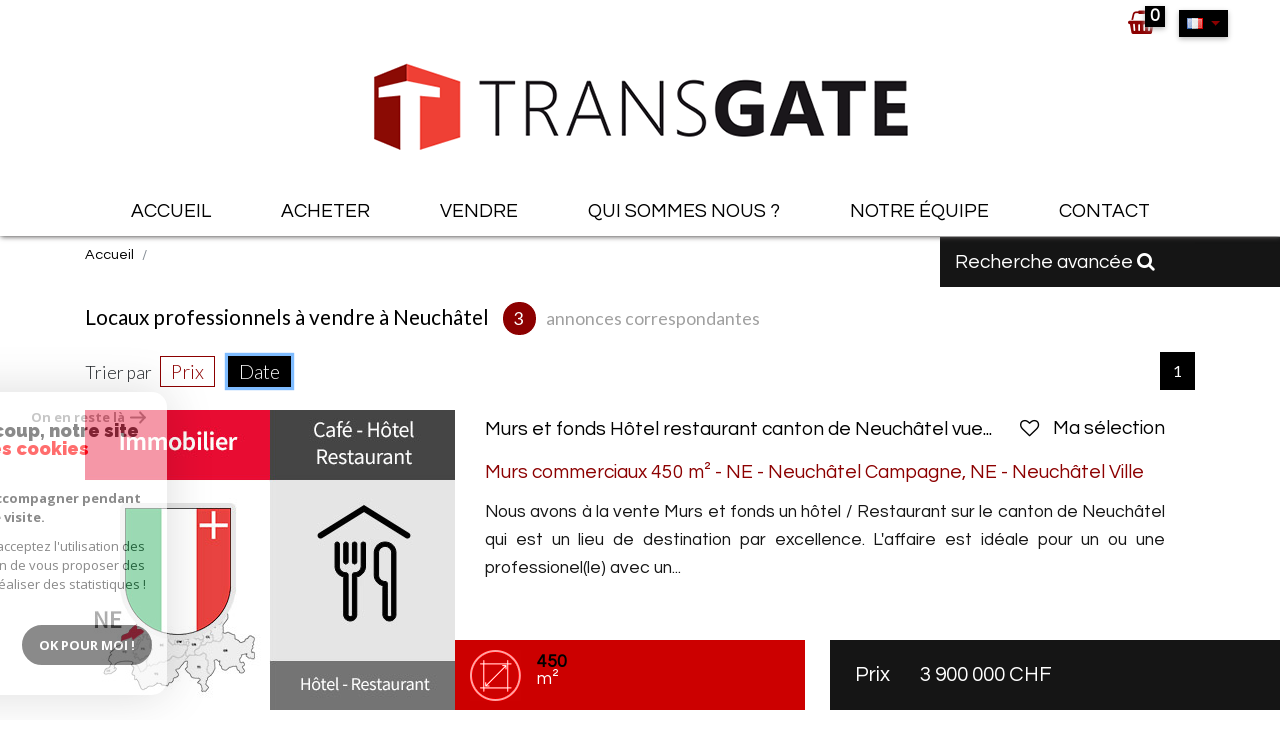

--- FILE ---
content_type: text/html; charset=UTF-8
request_url: https://www.transgate.ch/immobilier-926-neuchatel/1
body_size: 9567
content:
<!DOCTYPE html>
<html lang="fr" class="">
<head>
    <meta charset="utf-8">
    <meta http-equiv="X-UA-Compatible" content="IE=edge">
    <meta name="viewport" content="width=device-width, initial-scale=1.0, maximum-scale=1.0">
    <title>Immobilier professionnel et commercial Neuchâtel - Transgate</title>
    <meta name="description" content="Vous souhaitez acheter un fonds de commerce ou un local commercial à Neuchâtel ? Découvrez les annonces immobilières proposées par Transgate.">
    <meta name="author" content="">
    
        <link rel="icon" href="images/favicon.png" type="image/png" />
        <link rel="shortcut icon" href="images/favicon.png" type="image/png" />
    
    
    
        
                                                <meta name="generator" content="prd2" >
                                    <link  rel="canonical" href="https://www.transgate.ch/immobilier-926-neuchatel/1" >
                                    <meta property="generator" content="bObcat" >
                                    
    
    
    <base href="https://www.transgate.ch/">
                            
    
            

    
            

    
    
        <link href="https://fonts.googleapis.com/css?family=Questrial" rel="stylesheet">
        <link href="https://fonts.googleapis.com/css?family=Titillium+Web:300,400,700" rel="stylesheet">
        <link href="https://fonts.googleapis.com/css?family=Lato:300,400,700,900" rel="stylesheet">
        <link href="https://fonts.googleapis.com/css?family=Roboto:300,400,700" rel="stylesheet">
    
    
        <link rel="stylesheet" href="https://cdnjs.cloudflare.com/ajax/libs/jqueryui/1.12.1/themes/smoothness/jquery-ui.min.css" />
        <link rel="stylesheet" href="https://maxcdn.bootstrapcdn.com/bootstrap/4.0.0-beta.2/css/bootstrap.min.css" integrity="sha384-PsH8R72JQ3SOdhVi3uxftmaW6Vc51MKb0q5P2rRUpPvrszuE4W1povHYgTpBfshb" crossorigin="anonymous">
        <link href="https://maxcdn.bootstrapcdn.com/font-awesome/4.7.0/css/font-awesome.min.css" rel="stylesheet" integrity="sha384-wvfXpqpZZVQGK6TAh5PVlGOfQNHSoD2xbE+QkPxCAFlNEevoEH3Sl0sibVcOQVnN" crossorigin="anonymous">
        <link rel="stylesheet" href="https://cdnjs.cloudflare.com/ajax/libs/animate.css/3.5.2/animate.css" />
        <link href="https://fonts.googleapis.com/css?family=Roboto" rel="stylesheet">
       <!-- <link rel="stylesheet" href="https://cdn.bootcss.com/hover.css/2.1.1/css/hover-min.css" /> -->
       <link rel="stylesheet" href="https://cdnjs.cloudflare.com/ajax/libs/bootstrap-select/1.12.4/css/bootstrap-select.min.css">
       <link rel="stylesheet" type="text/css" href="https://cdnjs.cloudflare.com/ajax/libs/lightgallery/1.6.8/css/lightgallery.css">
       <link rel="stylesheet" type="text/css" href="https://cdnjs.cloudflare.com/ajax/libs/lightslider/1.1.6/css/lightslider.css">
      
    
    <link rel="stylesheet" type="text/css" href="/css/fonts/style.css" />

    

    

    <link rel="stylesheet" type="text/css" href="/css/expre.css" />
     

    
              <!-- Google Tag Manager -->
    <script>(function(w,d,s,l,i){ w[l]=w[l]||[];w[l].push( { 'gtm.start':
                new Date().getTime(),event:'gtm.js'});var f=d.getElementsByTagName(s)[0],
              j=d.createElement(s),dl=l!='dataLayer'?'&l='+l:'';j.async=true;j.src=
              'https://www.googletagmanager.com/gtm.js?id='+i+dl;f.parentNode.insertBefore(j,f);
      })(window,document,'script','dataLayer','GTM-TP9HB32');</script>
    <!-- End Google Tag Manager -->
    <script>
    gtag('consent', 'default', {
      'ad_storage': 'granted',
      'analytics_storage': 'granted',
      'ad_user_data': 'granted',
      'ad_personalization': 'granted',
    });
  </script>

    
    
    
    
    
            
</head>

<body class="pageListing">
        
            <!-- Google Tag Manager (noscript) -->
        <noscript><iframe src="https://www.googletagmanager.com/ns.html?id=GTM-TP9HB32"
                          height="0" width="0" style="display:none;visibility:hidden"></iframe></noscript>
        <!-- End Google Tag Manager (noscript) -->
    

















    <div class="container">
        
    </div>




            

<header id="header1">
    
    <div class="ml-auto col-xl-2 text-center rsv-selection">
            <a href="/selection.html"><i class="fa fa-2x fa-shopping-basket" aria-hidden="true"><span class="badge badge-primary nbSelection">0</span></i></a>
            <div class="dropdown langue">
                <button class="btn btn-default dropdown-toggle" type="button" id="dropdownMenuButton" data-toggle="dropdown" aria-haspopup="true" aria-expanded="false">
                    <i class="famfamfam-flag-fr"></i>
                </button>
                <div class="dropdown-menu" aria-labelledby="dropdownMenuButton">
                    <ul>
                                                                                                                      <li>
                            <form method="post" action="//www.transgate.ch/immobilier-926-neuchatel/1">
                                <input type="hidden" name="lang" value="en">
                                <button class="btn"><i class="famfamfam-flag-en"></i></button>
                            </form>
                          </li>
                                                                                              <li>
                            <form method="post" action="//www.transgate.ch/immobilier-926-neuchatel/1">
                                <input type="hidden" name="lang" value="it">
                                <button class="btn"><i class="famfamfam-flag-it"></i></button>
                            </form>
                          </li>
                                                                                              <li>
                            <form method="post" action="//www.transgate.ch/immobilier-926-neuchatel/1">
                                <input type="hidden" name="lang" value="pt">
                                <button class="btn"><i class="famfamfam-flag-pt"></i></button>
                            </form>
                          </li>
                                                                                              <li>
                            <form method="post" action="//www.transgate.ch/immobilier-926-neuchatel/1">
                                <input type="hidden" name="lang" value="de">
                                <button class="btn"><i class="famfamfam-flag-de"></i></button>
                            </form>
                          </li>
                                                            </ul>
                </div>
              </div>
    </div>
    
    
        <div class="col-xl-12 text-center logo">
            <a href="/" id="logoSite" ><img src="//transgate.staticlbi.com/original/images/logoSite.png" /></a>
        </div>
    
    
    <nav class="navbar navbar-expand-md">
        <button class="navbar-toggler" type="button" data-toggle="collapse" data-target="#navbarSupportedContent" aria-controls="navbarSupportedContent" aria-expanded="false" aria-label="Toggle navigation">
            <i class="fa fa-lg fa-bars" aria-hidden="true"></i>
        </button>
        <p class="txtFixedTop">Menu</p>

        <div class="collapse navbar-collapse" id="navbarSupportedContent">
            <ul class="navbar-nav m-auto">
                                                <li class="nav-item hvr-sweep-to-top   ">
            <a href="/" target="" class="nav-link" id="" >Accueil</a>
    </li>                                                <li class="nav-item hvr-sweep-to-top   ">
            <a href="/commerces/1" target="" class="nav-link" id="" >Acheter</a>
    </li>                                                <li class="nav-item hvr-sweep-to-top   ">
            <a href="/estimation.html" target="" class="nav-link" id="" >Vendre</a>
    </li>                                                <li class="nav-item hvr-sweep-to-top   ">
            <a href="/notre-agence.html" target="" class="nav-link" id="" >Qui sommes nous ?</a>
    </li>                                                <li class="nav-item hvr-sweep-to-top   ">
            <a href="/notre-equipe/1" target="" class="nav-link" id="" >Notre équipe</a>
    </li>                                                <li class="nav-item hvr-sweep-to-top   ">
            <a href="/contact.html" target="" class="nav-link" id="" >Contact</a>
    </li>                            </ul>
        </div>
    </nav>
    
</header>



    


    
    <section id="containerListing">
        <div class="container">
            <div class="row ariane">
                <div class="col-lg-9">
                    
                    <ol class="breadcrumb">
                         
                             
                                 
                                    <li class="breadcrumb-item"><a href="/" >Accueil</a></li>
                                 
                             
                                 
                                    <li class="breadcrumb-item active"></li>
                                 
                             
                         
                    </ol>
                    
                </div>
                <div class="col-lg-3 search-btn">
                    <button id="" data-toggle="collapse" data-target="#collapseExample" aria-expanded="false" aria-controls="collapseExample">Recherche avancée  <i class="fa fa-search" aria-hidden="true"></i></button>
                </div>
            </div>
            <div class="search collapse moteur2" id="collapseExample">
                    <form method="post" class="containerSearch v2 test" data-selectpicker-noresults = "Aucun résultat" action="/recherche/" role="form">
        
            <div class="row">
                                                                                                                    
                                                                                                                        <div class="form-group col-md-12">
                                        <ul class="list-offre list-inline d-table">
                <li class=" list-inline-item">
            <a href="10">Vente</a>
        </li>
    </ul>
<input type="hidden" value="0" name="data[Search][offredem]" id="inputTypeOffre">
                                    </div>
                                                                                                                                                                                                                                                                                        
                                                                                                                        <div class="form-group col-md-3 col-sm-6 col-sm-12">
                                                <select name="data[Search][idtype][]" id="inputTypeBien_transac" class="form-control selectpicker" multiple title="Type de bien"  data-style="btn-selectpicker">
            <option value="void" disabled>Type de bien</option>
                <option value="23" >
            Commerce
        </option>
    </select>

                                    </div>
                                                                                                                                                                                                                            
                                                                                                                        <div class="form-group col-md-3 col-sm-6 col-sm-12 searchdep">
                                        <select name="data[Search][geodepartement][]" id="inputDepartements" class="form-control selectpicker" multiple title="Canton" data-live-search=true data-style="btn-selectpicker">
            <option value="void" disabled>Canton</option>
                <option value="FR" >
            Fribourg
        </option>
            <option value="GE" >
            Genève
        </option>
            <option value="NE" >
            Neuchâtel
        </option>
            <option value="VD" >
            Vaud
        </option>
            <option value="VS" >
            Valais
        </option>
    </select>

                                    </div>
                                                                                                                                                                                                                            
                                                                                                                        <div class="form-group col-md-3 col-sm-6 col-sm-12">
                                        <select name="data[Search][secteurs][]" id="inputSecteur" class="form-control selectpicker" multiple title="Secteur" data-live-search=true data-style="btn-selectpicker">
            <option value="void" disabled>Secteur</option>
        </select>

                                    </div>
                                                                                                                                                                                                                            
                                                                                    <div class="btnSearch col-md-2 col-sm-12 col-sm-12">
                                    <button type="submit" class="btn btn-primary">Rechercher</button>
                                                                            <div class="advSearchBtn">
                                            <span>Recherche avancée 
                                                <div>
                                                        <i class="fa fa-chevron-right" aria-hidden="true"></i>
                                                </div>
                                            </span>
                                            
                                        </div>
                                                                    </div>
                                                                                                                                                                                            
                                                                        </div>
        
        
                            <div class=" advSearch  hidden">
                    
                                                    <div class="row">
                                                                    
                                                                                                                    
                                                                                                                        <div class="form-group col-md-3 col-sm-12">
                                                <select name="data[Search][activite][]" id="inputTypeActivite" class="form-control selectpicker" multiple title="Secteur d'activité"  data-style="btn-selectpicker">
            <option value="void" disabled>Secteur d'activité</option>
        </select>

                                            </div>
                                                                                
                                    
                                                                                                                    
                                                                                                                        <div class="form-group col-md-3 col-sm-6 col-sm-12">
                                                <input type="text" name="data[Search][NO_DOSSIER]" placeholder="Référence" id="inputRef" class="form-control">
                                            </div>
                                                                                
                                    
                                                                                                                    
                                                                                                                        <div class="form-group col-md-3 col-sm-6 col-sm-12">
                                                <input type="text" name="data[Search][prixmax]" placeholder="Budget maxi" id="input_prixMax" value="" class="form-control numericInput">
                                            </div>
                                                                                
                                                            </div>
                                            
                </div>
                    
            </form>            </div>
            <div class="title">
                <h1 class="d-xl-inline">
                                            Locaux professionnels à vendre à Neuchâtel
                                    </h1>
                <h2 class="d-xl-inline"><span class="bold count">3 </span> annonces correspondantes</h2>
            </div>
                            <div class="pagination-tri row">
                    <div class="tri col-auto mr-auto">
                        <span>Trier par</span>
                                                    <form method="post" name="triprix" action="/immobilier-926-neuchatel/1" class="d-inline">
                                <input type="hidden" name="Sort[field]" value="prix">
                                <input type="hidden" name="Sort[order]" value="ASC">
                                <button onclick="document.forms['triprix'].submit();" class=" btn-primary btn-sort">
                                    Prix
                                                                    </button>
                            </form>
                                                    <form method="post" name="tridateenr" action="/immobilier-926-neuchatel/1" class="d-inline">
                                <input type="hidden" name="Sort[field]" value="dateenr">
                                <input type="hidden" name="Sort[order]" value="ASC">
                                <button onclick="document.forms['tridateenr'].submit();" class=" active  btn-primary btn-sort">
                                    Date
                                                                            <span class="triangledesc"></span>                                                                    </button>
                            </form>
                                            </div>
                    <div class="col-auto">
                        <ul class="pagination">
                                                                                                <li><span class="btn btn-default active">1</span></li>
                                                                                    </ul>
                    </div>
                </div>

                

    
            

    <div class="listing2">
                    <div class="row no-gutters">
                				
                
                    <div class="col-lg-12 bien">

                        <article itemscope itemtype="//schema.org/Product"  class="row no-gutters">
                            <figure class="col-md-12 col-lg-3 col-xl-4" itemprop="image">
                                <img src="//transgate.staticlbi.com/original/images/biens/10/72d9d9576f064b1c086ca7dc0706579c/photo_920217dd8210630f8559df4a495de3d9.jpg" class="" alt="" />
                                <div class="status">    
                                                                                        
                                    
</div>
                                <div class="overlay">
                                    <a href='/2054-murs-et-fonds-hotel-restaurant-canton-de-neuchatel-vue-exceptionnelle.html'>
                                        <figcaption class="text"><i class="d-sm-down-none icon-trait-gauche"></i>En savoir plus<i class="d-sm-down-none icon-trait-droite"></i></figcaption>
                                    </a>
                                </div>
                            </figure>
                            <div class="col-md-12 col-lg-9 col-xl-8">
                                <div class="header">
                                    <div class="card-title">
                                        <h1 itemprop="name" class="card-title">Murs et fonds Hôtel restaurant canton de Neuchâtel vue...</h1>
                                        <span class="pull-right">
                                            <span class="selection fa-stack">
                                                <i class="fa fa-heart-o selection-bien fa-stack-1x" aria-hidden="true" data-id="2054"></i>
                                                <i class="fa fa-heart hidden selected-bien fa-stack-1x" aria-hidden="true" data-id="2054"></i>
                                            </span>
                                            Ma sélection
                                        </span>
                                    </div>
                                    <a href='/2054-murs-et-fonds-hotel-restaurant-canton-de-neuchatel-vue-exceptionnelle.html'>
                                        <p itemprop="description" class="card-text">Murs commerciaux
                                             450 m&sup2; -                                                                                        NE - Neuchâtel Campagne, NE - Neuchâtel Ville
                                        </p>
                                        <p itemprop="description" class="bien-corps">
                                            Nous avons à la vente Murs et fonds un hôtel / Restaurant sur le canton de Neuchâtel qui est un lieu de destination par excellence. L'affaire est idéale pour un ou une professionel(le) avec un...
                                        </p>
                                    </a>
                                </div>
                                <div class="bottom d-flex">
                                    <div class="little-infos d-xs-down-none">
                                                                                                                            <div class="media">
                                                <img class="d-flex mr-3" src="images/detail/detail-surface2.png" alt="">
                                                <div class="media-body">
                                                    <h5 class="mt-0">
                                                        <span itemprop="floorSize">450</span>
                                                        <br>
                                                        m&sup2;
                                                    </h5>
                                                </div>
                                            </div>
                                                                                                                    </div>
                                    <div class="prix d-flex">
                                                                                                                                    <span class="labelPrix align-self-center ">Prix </span>
                                                                                                                                        <span class="align-self-center ">3 900 000 CHF</span>
                                                                                                                        </div>
                                </div>
                                </a>
                            </div>
                        </article>
                    </div>

                				
                
                    <div class="col-lg-12 bien">

                        <article itemscope itemtype="//schema.org/Product"  class="row no-gutters">
                            <figure class="col-md-12 col-lg-3 col-xl-4" itemprop="image">
                                <img src="//transgate.staticlbi.com/original/images/biens/10/c6c915d5064ceddfe9ffaf202b943383/photo_97e1c156e947594647c6a244971250ac.jpg" class="" alt="" />
                                <div class="status">    
                                                                                        
                                    
</div>
                                <div class="overlay">
                                    <a href='/1772-immeuble-mixte-a-vendre-murs-en-societe-canton-de-neuchatel-800m2.html'>
                                        <figcaption class="text"><i class="d-sm-down-none icon-trait-gauche"></i>En savoir plus<i class="d-sm-down-none icon-trait-droite"></i></figcaption>
                                    </a>
                                </div>
                            </figure>
                            <div class="col-md-12 col-lg-9 col-xl-8">
                                <div class="header">
                                    <div class="card-title">
                                        <h1 itemprop="name" class="card-title">Immeuble mixte à vendre (murs en société) canton de...</h1>
                                        <span class="pull-right">
                                            <span class="selection fa-stack">
                                                <i class="fa fa-heart-o selection-bien fa-stack-1x" aria-hidden="true" data-id="1772"></i>
                                                <i class="fa fa-heart hidden selected-bien fa-stack-1x" aria-hidden="true" data-id="1772"></i>
                                            </span>
                                            Ma sélection
                                        </span>
                                    </div>
                                    <a href='/1772-immeuble-mixte-a-vendre-murs-en-societe-canton-de-neuchatel-800m2.html'>
                                        <p itemprop="description" class="card-text">Murs commerciaux
                                             748 m&sup2; -                                                                                        NE - Neuchâtel Campagne
                                        </p>
                                        <p itemprop="description" class="bien-corps">
                                            Belle opportunité d'investissement avec rendement proche de 6% pour cet immeuble mixte avec 2 surfaces commerciales au rez et 1er étage et 4 appartemments sur les étages supérieurs.
Construit...
                                        </p>
                                    </a>
                                </div>
                                <div class="bottom d-flex">
                                    <div class="little-infos d-xs-down-none">
                                                                                                                            <div class="media">
                                                <img class="d-flex mr-3" src="images/detail/detail-surface2.png" alt="">
                                                <div class="media-body">
                                                    <h5 class="mt-0">
                                                        <span itemprop="floorSize">748</span>
                                                        <br>
                                                        m&sup2;
                                                    </h5>
                                                </div>
                                            </div>
                                                                                                                    </div>
                                    <div class="prix d-flex">
                                                                                                                                    <span class="labelPrix align-self-center ">Prix </span>
                                                                                                                                        <span class="align-self-center ">2 050 000 CHF</span>
                                                                                                                        </div>
                                </div>
                                </a>
                            </div>
                        </article>
                    </div>

                				
                
                    <div class="col-lg-12 bien">

                        <article itemscope itemtype="//schema.org/Product"  class="row no-gutters">
                            <figure class="col-md-12 col-lg-3 col-xl-4" itemprop="image">
                                <img src="//transgate.staticlbi.com/original/images/biens/10/importCSV_T-NEP_NEAA15/original/photo_2bd46d4ffb74e3da4f46ac39544055d1.jpg" class="" alt="" />
                                <div class="status">    
                                                                                        
                                    
</div>
                                <div class="overlay">
                                    <a href='/686-a-remettre-a-vendre-hotel-restaurant-sur-le-canton-de-neuchatel-2000.html'>
                                        <figcaption class="text"><i class="d-sm-down-none icon-trait-gauche"></i>En savoir plus<i class="d-sm-down-none icon-trait-droite"></i></figcaption>
                                    </a>
                                </div>
                            </figure>
                            <div class="col-md-12 col-lg-9 col-xl-8">
                                <div class="header">
                                    <div class="card-title">
                                        <h1 itemprop="name" class="card-title">A remettre - A vendre _ Hôtel restaurant sur le Canton de...</h1>
                                        <span class="pull-right">
                                            <span class="selection fa-stack">
                                                <i class="fa fa-heart-o selection-bien fa-stack-1x" aria-hidden="true" data-id="686"></i>
                                                <i class="fa fa-heart hidden selected-bien fa-stack-1x" aria-hidden="true" data-id="686"></i>
                                            </span>
                                            Ma sélection
                                        </span>
                                    </div>
                                    <a href='/686-a-remettre-a-vendre-hotel-restaurant-sur-le-canton-de-neuchatel-2000.html'>
                                        <p itemprop="description" class="card-text">Fonds de commerce
                                             1000 m&sup2; -                                                                                        NE - Neuchâtel Campagne
                                        </p>
                                        <p itemprop="description" class="bien-corps">
                                            A remettre hôtel restaurant moderne et chaleureux.
Il dispose de 40 chambres, d’un restaurant pouvant accueillir plus de 100 personnes. Cuisine équipée. CA annuel d’environ CHFk450.-. Loyer...
                                        </p>
                                    </a>
                                </div>
                                <div class="bottom d-flex">
                                    <div class="little-infos d-xs-down-none">
                                                                                                                            <div class="media">
                                                <img class="d-flex mr-3" src="images/detail/detail-surface2.png" alt="">
                                                <div class="media-body">
                                                    <h5 class="mt-0">
                                                        <span itemprop="floorSize">1000</span>
                                                        <br>
                                                        m&sup2;
                                                    </h5>
                                                </div>
                                            </div>
                                                                                                                            <div class="media">
                                                <img class="d-flex mr-3" src="images/detail/detail-chambre2.png" alt="">
                                                <div class="media-body">
                                                    <h5 class="mt-0">
                                                        <span>40</span>
                                                        <br>
                                                                                                                    Chambres
                                                                                                            </h5>
                                                </div>
                                            </div>
                                                                            </div>
                                    <div class="prix d-flex">
                                                                                                                                    <span class="labelPrix align-self-center ">Prix </span>
                                                                                                                                        <span class="align-self-center ">440 000 CHF</span>
                                                                                                                        </div>
                                </div>
                                </a>
                            </div>
                        </article>
                    </div>

                            </div>
        
    </div>


                
                        <div class="pagination-tri">
                                                        <div class="col-lg-12 pagination-bottom">
                                <ul class="pagination justify-content-center">
                                                                                                                        <li class="active"><a href="#" class="btn btn-default active">1</a></li>
                                                                                                            </ul>
                            </div>
                                                    </div>
                
            
            
            <nav role="navigation" class="container refIndexation">
                            </nav>
        
        </div>
    </section>



    <footer id="footer1">
        <div class="container">
            <div class="row">
                <div class="col-lg-4 footer-link text-md-center-inverse"> 
                    <img src="images/logo_footer.jpg" alt="">
                    <div>
                        <p class="copyright">© 2026 | Tous droits réservés  - Traduction powered by Google </p>
                        <a href="/plan-du-site.html" >Plan du site</a>
                        - <a href="/i/redac/legals" >Mentions légales</a>
                                                - <a href="/nos-liens.html" >Liens</a> 
                        - <a href="/admin/" target="_blank" >Admin</a> 
                                                    - <a href="/toutes-nos-annonces.html" >Toutes nos annonces</a>
                                                - <a href="https://www.la-boite-immo.com/politique-de-gestion-des-donnees-personnelles" >Politique RGPD</a>
                    </div>
					
						<div class="lbi mr-20">
							<p>Site réalisé par : <a href="https://www.la-boite-immo.com/" target="_blank"><img src="/images/logoLBI.png" alt=""></a></p>
						</div>
					
                </div>
                
                <div class="col-lg-8 footer-link-2 text-md-center-inverse">
                    <div class="row no-gutters">
                    
			<div class="col-sm rsv no-pad-right">
						<h3>Nous suivre<i class="icon-trait-droite"></i></h3>
			<div>
									<a href="https://www.facebook.com/transgate.ch/" target="_blank"><i class="fa fa-2x fa-facebook" aria-hidden="true"></i></a>
									<a href="https://twitter.com/TransgateSA" target="_blank"><i class="fa fa-2x fa-twitter" aria-hidden="true"></i></a>
									<a href="https://fr.linkedin.com/company/transgate-sa" target="_blank"><i class="fa fa-2x fa-linkedin" aria-hidden="true"></i></a>
							</div>
					</div>
	
                    
                                                    
                            <div class="col-sm espace-pro no-pad-right">
                                                                <h3>Se connecter<i class="icon-trait-droite"></i></h3>
                                <div>
                                    <a href="/admin/espace_proprietaire.php" target="blank"><i class="fa fa-2x fa-sign-in" aria-hidden="true"></i> Espace propriétaires</a>
                                </div>
                                                                
                            </div>

                                            
                    
                                            
                    </div>
                </div>
                
            </div>
        </div>
    </footer>





<!--<script src="https://code.jquery.com/jquery-3.2.1.min.js" integrity="sha256-hwg4gsxgFZhOsEEamdOYGBf13FyQuiTwlAQgxVSNgt4=" crossorigin="anonymous"></script>-->
<script src="https://ajax.googleapis.com/ajax/libs/jquery/1.10.1/jquery.min.js"></script>
<script src="https://cdnjs.cloudflare.com/ajax/libs/jqueryui/1.12.1/jquery-ui.min.js"></script>
<script src="https://cdnjs.cloudflare.com/ajax/libs/jarallax/1.9.0/jarallax.min.js"></script>
<script src="https://cdnjs.cloudflare.com/ajax/libs/jarallax/1.9.0/jarallax-element.min.js"></script>
<script src="https://cdnjs.cloudflare.com/ajax/libs/jarallax/1.9.0/jarallax-video.min.js"></script>
<script src="https://cdnjs.cloudflare.com/ajax/libs/popper.js/1.12.3/umd/popper.min.js"></script>
<script src="https://maxcdn.bootstrapcdn.com/bootstrap/4.0.0-beta.2/js/bootstrap.min.js" integrity="sha384-alpBpkh1PFOepccYVYDB4do5UnbKysX5WZXm3XxPqe5iKTfUKjNkCk9SaVuEZflJ" crossorigin="anonymous"></script>
<script src="https://cdnjs.cloudflare.com/ajax/libs/bootstrap-select/1.12.4/js/bootstrap-select.min.js"></script>
<script src="https://cdnjs.cloudflare.com/ajax/libs/bodymovin/4.11.1/bodymovin.js"></script>
<script src="https://cdnjs.cloudflare.com/ajax/libs/Sharrre/1.3.5/jquery.sharrre.min.js"></script>

<script src="https://cdnjs.cloudflare.com/ajax/libs/animejs/2.2.0/anime.min.js"></script>
<script src="https://cdnjs.cloudflare.com/ajax/libs/scrollmonitor/1.2.0/scrollMonitor.js"></script>

<script src="https://cdnjs.cloudflare.com/ajax/libs/jvectormap/2.0.4/jquery-jvectormap.min.js"></script>

<script>
jQuery(document).ready(function(){
            jQuery(document).on('submit', 'form', function(){                
                var myform = jQuery(this);
                var as = jQuery('.asbryw', myform);                
                if(as.length){                    
                    var dynamic = jQuery('.2', as);
                    var currentvalue = dynamic.val();
                    var origvalue = dynamic.attr('data-orig');
                    if(currentvalue === origvalue) {
                        var waitedvalue = dynamic.attr('data-wait');
                        dynamic.val(waitedvalue);
                    }
                }
                return true;
            });
        });
</script>



<script src="/js/build_1d387ff8db7e92faee6ef7ca1afb95bd.js" ></script>


    <script src="/js/build_82876cba56a65b89242ec428be2a89e2.js" data-model='prd2' id='moteurJS'></script>
    <script src="/js/build_1de216c6d257b1ba0ec75fd7595e44d5.js" ></script>
    
            



<script src="https://www.google.com/recaptcha/api.js?render=6LcPSwcjAAAAALqRxz1OmV3XskwQrdJBMbyDDSJU"></script>
<style>.grecaptcha-badge { visibility: hidden;}</style>

<script>
grecaptcha.ready(function() {
                        grecaptcha.execute("6LcPSwcjAAAAALqRxz1OmV3XskwQrdJBMbyDDSJU", {action: "immobilier926neuchatel1"}).then(function(token) {});
                    });</script>






<div class="cookie-consent rgpd-v1 ">

<div class="cookiesContainer" style="display: block;">
    <div class="cookiesStructure_1">
        <div class="cookiesContent">
            <button class="btnTop" type="button" id="getCloseCookies">
                On en reste là
                <svg xmlns="http://www.w3.org/2000/svg" width="16.468" height="12.261" viewBox="0 0 16.468 12.261">
                    <g id="Fleche_fermer" data-name="Fleche fermer" transform="translate(-1537.741 -953.58)">
                        <path id="Tracé_4684" data-name="Tracé 4684" d="M0,0H14.148" transform="translate(1538.741 959.71)" fill="none" stroke="#9c9c9c" stroke-linecap="round" stroke-width="2"></path>
                        <path id="Tracé_4685" data-name="Tracé 4685" d="M0,0,4.621,4.621" transform="translate(1548.173 954.994)" fill="none" stroke="#9c9c9c" stroke-linecap="round" stroke-width="2"></path>
                        <path id="Tracé_4683" data-name="Tracé 4683" d="M0,4.621,4.621,0" transform="translate(1548.173 959.805)" fill="none" stroke="#9c9c9c" stroke-linecap="round" stroke-width="2"></path>
                    </g>
                </svg>
            </button>

            <p class="titreCookies">
                Comme beaucoup, notre site
                <span class="colorPrimarySite">utilise les cookies</span>
            </p>
            <p class="textCookies">
                <span class="textStrong">On aimerait vous accompagner pendant votre visite.</span>
                En poursuivant, vous acceptez l'utilisation des cookies par ce site, afin de vous proposer des contenus adaptés et réaliser des statistiques !

            </p>
            <div class="btnContainer">
                <button class="btnCookies lightVersion" id="getParamsCookies" type="button"> Paramétrer</button>
                <button class="btnCookies" id="getValidCookies" type="button"> Ok pour Moi !</button>
            </div>
        </div>
    </div>
    <div class="cookiesStructure_2 ">
        <div class="cookiesContent">
            <button class="btnRetour" id="getReturnCookies" type="button">
                <svg xmlns="http://www.w3.org/2000/svg" width="16.468" height="12.261" viewBox="0 0 16.468 12.261">
                    <g id="Fleche_retour" data-name="Fleche retour" transform="translate(1554.209 965.841) rotate(180)">
                        <path id="Tracé_4684" data-name="Tracé 4684" d="M0,0H14.148" transform="translate(1538.741 959.71)" fill="none" stroke="#9c9c9c" stroke-linecap="round" stroke-width="2"></path>
                        <path id="Tracé_4685" data-name="Tracé 4685" d="M0,0,4.621,4.621" transform="translate(1548.173 954.994)" fill="none" stroke="#9c9c9c" stroke-linecap="round" stroke-width="2"></path>
                        <path id="Tracé_4683" data-name="Tracé 4683" d="M0,4.621,4.621,0" transform="translate(1548.173 959.805)" fill="none" stroke="#9c9c9c" stroke-linecap="round" stroke-width="2"></path>
                    </g>
                </svg>
            </button>
            <p class="topContentCookies"> Paramétrer</p>

            <div class="cookiesElement">
                <p class="textSectionContent"><span class="titreSection">Cookies fonctionnels</span>Ces cookies sont indispensables à la navigation sur le site, pour vous garantir un fonctionnement optimal. Ils ne peuvent donc pas être désactivés. </p>
            </div>
                            <div class="cookiesElement">

                    <p class="textSectionContent"><span class="titreSection">Statistiques de visites</span>Pour améliorer votre expérience, on a besoin de savoir ce qui vous intéresse ! <br> Les données récoltées sont anonymisées. </p>

                    <div class="itemCheckboxCookieContainer">
                        <div class="textContent">
                            <a class="linkElement" href="https://support.google.com/analytics/answer/6004245?hl=fr">?</a>
                            <svg class="iconElement" xmlns="http://www.w3.org/2000/svg" width="19.555" height="19.954" viewBox="0 0 19.555 19.954">
                                <g id="Google" transform="translate(0)">
                                    <path id="Tracé_4724" data-name="Tracé 4724" d="M1255.41,1020.752a8.56,8.56,0,0,0-.211-2.039h-9.368v3.7h5.5a4.874,4.874,0,0,1-2.039,3.237l-.019.124,2.962,2.295.205.021a9.755,9.755,0,0,0,2.971-7.339" transform="translate(-1235.855 -1010.553)" fill="#4285f4"/>
                                    <path id="Tracé_4725" data-name="Tracé 4725" d="M141.911,1500.084a9.51,9.51,0,0,0,6.607-2.417l-3.148-2.439a5.9,5.9,0,0,1-3.459,1,6.006,6.006,0,0,1-5.676-4.146l-.117.01-3.08,2.383-.04.112a9.97,9.97,0,0,0,8.913,5.5" transform="translate(-131.934 -1480.13)" fill="#34a853"/>
                                    <path id="Tracé_4726" data-name="Tracé 4726" d="M4.427,686.958a6.141,6.141,0,0,1-.333-1.973,6.454,6.454,0,0,1,.321-1.973l-.006-.132-3.118-2.422-.1.049a9.956,9.956,0,0,0,0,8.957l3.237-2.505" transform="translate(-0.126 -675.008)" fill="#fbbc05"/>
                                    <path id="Tracé_4727" data-name="Tracé 4727" d="M141.911,3.858a5.53,5.53,0,0,1,3.858,1.486l2.816-2.749A9.586,9.586,0,0,0,141.911,0,9.97,9.97,0,0,0,133,5.5L136.224,8a6.031,6.031,0,0,1,5.687-4.146" transform="translate(-131.934 0)" fill="#eb4335"/>
                                </g>
                            </svg>
                            <p class="textElement">Google Analytics</p>
                        </div>
                        <div class="checkboxCookiesContent">
                            <input name="checkbox_googleAnalytics" class="checkboxCookies" id="checkedgoogleAnalytics" type="checkbox" checked="checked" disabled="disabled">
                            <label class="checkboxCookiesLabel" for="checkedgoogleAnalytics"></label>
                        </div>
                    </div>
                </div>
                                    <div class="cookiesElement">
                            </div>
            <div class="btnContainer btnConfigCookies"> 
                <a href="i/redac/legals" class="btnCookies lightVersion" type="button">En savoir plus</a>
                <button class="btnCookies" id="getSaveCookies" type="button">Enregistrer</button>
            </div>
        </div>
    </div>
</div>

</div>

    <script >
        /* -------------------------------------------------------------------------- */
        /*                              NEW COOKIES RGPD                              */
        /* -------------------------------------------------------------------------- */

        var displayCookies = function() {
            document.getElementsByClassName("cookiesContainer")[0].style.display = "block";
        }
        window.onload = function() {
            setTimeout(displayCookies, 1000);
        }
        window.addEventListener('load', (event) => {
            animCookiesParams();
        });

        function animCookiesParams() {
            let cookies = new animCookiesParamsFunction({
                root: document.querySelector('.cookiesContainer')
            });
        }

        function animCookiesParamsFunction(params) {
            let that = this;
            this.params = params;
            let $this = this.params.root;

            let $cookiesStructure_1 =  $this.querySelector('.cookiesStructure_1');
            let $cookiesStructure_2 =  $this.querySelector('.cookiesStructure_2');
            let $listCookies = document.cookie.split(' ');
            let $dataToSend = [];
            let $listCheckbox = $this.querySelectorAll('.checkboxCookies');

            this.initFunctionCookies = function() {
                this.animCookiesClickParams();
                this.animCookiesClickReturn();
                this.animCookiesClickValid();
                this.animCookiesClickSave();
                this.animCookiesClickNoCookies();
            }

            this.animCookiesLoading = function() {
                let url = document.location.href.split('/');
                let lengthUrl = url.length - 1;
                if(!$listCookies.includes('cookies_hasVerified=true;') && url[lengthUrl] !== "mentions-legales") {
                    setTimeout(function () {
                        $cookiesStructure_1.classList.add('active');
                        that.initFunctionCookies();
                    },2000);
                } else {
                    that.initFunctionCookiesHasVerified();
                }
            }

            this.animCookiesClickParams = function() {
                $this.querySelector('#getParamsCookies').addEventListener('click', (event) => {
                    $cookiesStructure_1.classList.remove('active');
                    setTimeout(function () {
                        $cookiesStructure_2.classList.add('active');
                    },500);
                });
            }

            this.animCookiesClickParams = function() {
                $this.querySelector('#getParamsCookies').addEventListener('click', (event) => {
                    $cookiesStructure_1.classList.remove('active');
                    setTimeout(function () {
                        $cookiesStructure_2.classList.add('active');
                    },500);
                });
            }

            this.animCookiesClickReturn = function() {
                $this.querySelector('#getReturnCookies').addEventListener('click', (event) => {
                    $cookiesStructure_2.classList.remove('active');
                    setTimeout(function () {
                        $cookiesStructure_1.classList.add('active');
                    },500);
                });
            }

            this.animCookiesClickValid = function() {
                $this.querySelector('#getValidCookies').addEventListener('click', (event) => {
                    $dataToSend = [];
                    for(let item of $listCheckbox) {
                        $dataToSend[item.getAttribute('name')] = true;
                    }
                    this.animCookiesClose();
                });
            }

            this.animCookiesClickSave = function() {
                $this.querySelector('#getSaveCookies').addEventListener('click', (event) => {
                    $dataToSend = [];
                    for(let item of $listCheckbox) {
                        $dataToSend[item.getAttribute('name')] = item.checked;
                    }
                    this.animCookiesClose();
                });
            }

            this.animCookiesClickNoCookies = function() {
                $this.querySelector('#getCloseCookies').addEventListener('click', (event) => {
                    $dataToSend = [];
                    for(let item of $listCheckbox) {
                        $dataToSend[item.getAttribute('name')] = item.getAttribute('disabled') ? true : false;
                    }
                    this.animCookiesClose();
                });
            }

            this.animCookiesClose = function() {
                $cookiesStructure_1.classList.remove('active');
                $cookiesStructure_2.classList.remove('active');
                document.cookie = "cookies_hasVerified=true";
                this.animCookiesApplyCookies();
            }

            this.animCookiesApplyCookies = function() {
                for(let data in $dataToSend) {
                    let key = data.split('_');
                    let functionName = "cookies_" + key[1];
                    let cookie =  "cookies_" + key[1] + "=" + $dataToSend[data];
                    if(!document.cookie.split(' ').includes(cookie)) {
                        document.cookie = cookie;
                    }
                    if($dataToSend[data] && functionName !== "cookies_googleAnalytics") {
                        if(typeof window[functionName] === "function") {
                            window[functionName]();
                        }
                    }
                }
            }

            this.initFunctionCookiesHasVerified = function () {
                const regex = new RegExp('^cookies_[a-zA-Z0-9]{0,}');
                for(let cookies of $listCookies) {
                    let cookie = cookies.split('=');
                    let functionName = cookie[0];
                    if(regex.test(functionName) && functionName !== "cookies_googleAnalytics" && functionName !== "cookies_hasVerified") {
                        if(typeof window[functionName] === "function") {
                            window[functionName]();
                        }
                    }
                }
            }

            this.animCookiesLoading();

        }


    </script>



</body>
</html>

--- FILE ---
content_type: text/html; charset=UTF-8
request_url: https://www.transgate.ch/search/engine/10
body_size: 2024
content:
<form method="post" class="containerSearch v2" data-selectpicker-noresults = "Aucun résultat" action="/recherche/" role="form">
    
        <div class="row">
                                                                                            
                                                                                                        <div class="form-group col-md-12">
                                    <ul class="list-offre list-inline d-table">
                <li class="active list-inline-item">
            <a href="10">Vente</a>
        </li>
    </ul>
<input type="hidden" value="10" name="data[Search][offredem]" id="inputTypeOffre">
                                </div>
                                                                                                                                                                                                                                        
                                                                                                        <div class="form-group col-md-3 col-sm-6 col-sm-12">
                                            <select name="data[Search][typetransac][]" id="inputTypeBien_transac" class="form-control selectpicker" multiple title="Type de transaction"  data-style="btn-selectpicker">
            <option value="void" disabled>Type de transaction</option>
                <option value="5" >
            Murs commerciaux
        </option>
            <option value="1" >
            Fonds de commerce
        </option>
    </select>

                                </div>
                                                                                                                                                                                    
                                                                                                        <div class="form-group col-md-3 col-sm-6 col-sm-12 searchdep">
                                    <select name="data[Search][geodepartement][]" id="inputDepartements" class="form-control selectpicker" multiple title="Canton" data-live-search=true data-style="btn-selectpicker">
            <option value="void" disabled>Canton</option>
                <option value="FR" >
            Fribourg
        </option>
            <option value="GE" >
            Genève
        </option>
            <option value="NE" >
            Neuchâtel
        </option>
            <option value="VD" >
            Vaud
        </option>
            <option value="VS" >
            Valais
        </option>
    </select>

                                </div>
                                                                                                                                                                                    
                                                                                                        <div class="form-group col-md-3 col-sm-6 col-sm-12">
                                    <select name="data[Search][secteurs][]" id="inputSecteur" class="form-control selectpicker" multiple title="Secteur" data-live-search=true data-style="btn-selectpicker">
            <option value="void" disabled>Secteur</option>
                <option value="276" >
            FR - Fribourg Campagne
        </option>
            <option value="275" >
            FR - Fribourg Ville
        </option>
            <option value="57" >
            GE - Aéoroport et environs
        </option>
            <option value="33" >
            GE - Campagne Est
        </option>
            <option value="54" >
            GE - Campagne Ouest
        </option>
            <option value="55" >
            GE - Campagne Sud
        </option>
            <option value="56" >
            GE - Carouge - Acacias
        </option>
            <option value="59" >
            GE - Centre Rive Droite
        </option>
            <option value="58" >
            GE - Centre Rive Gauche
        </option>
            <option value="53" >
            GE - Chêne-Thônex
        </option>
            <option value="122" >
            GE - Onex - Petit-Lancy - Plan les Ouates
        </option>
            <option value="47" >
            GE - Versoix et environs
        </option>
            <option value="320" >
            NE - Neuchâtel Campagne
        </option>
            <option value="317" >
            NE - Neuchâtel Ville
        </option>
            <option value="60" >
            VD - Aigle
        </option>
            <option value="115" >
            VD - Broye Vully
        </option>
            <option value="117" >
            VD - Lausanne
        </option>
            <option value="62" >
            VD - Lavaux - Oron
        </option>
            <option value="120" >
            VD - Morges
        </option>
            <option value="119" >
            VD - Nyon
        </option>
            <option value="118" >
            VD - Ouest Lausannois
        </option>
            <option value="61" >
            VD - Riviera - Pays-d'Enhaut
        </option>
            <option value="495" >
            VS - Entremont
        </option>
            <option value="497" >
            VS - Hérens
        </option>
            <option value="494" >
            VS - Martigny
        </option>
            <option value="492" >
            VS - Monthey
        </option>
            <option value="499" >
            VS - Sierre
        </option>
            <option value="498" >
            VS - Sion
        </option>
    </select>

                                </div>
                                                                                                                                                                                    
                                                                        <div class="btnSearch col-md-2 col-sm-12 col-sm-12">
                                <button type="submit" class="btn btn-primary">Rechercher</button>
                                                                    <div class="advSearchBtn">
                                        <span>Recherche avancée 
                                            <div>
                                                    <i class="fa fa-chevron-right" aria-hidden="true"></i>
                                            </div>
                                        </span>
                                        
                                    </div>
                                                            </div>
                                                                                                                                                        
                                                        </div>
    
    
                    <div class=" advSearch  hidden">
                
                                            <div class="row">
                                                        
                                                                                                    
                                                                                                                                                                                                 <div class="form-group col-md-3 col-sm-12">
                                                <select name="data[Search][activite][]" id="inputTypeActivite" class="form-control selectpicker" multiple title="Secteur d'activité"  data-style="btn-selectpicker">
            <option value="void" disabled>Secteur d'activité</option>
                <option value="194" >
            Agence de voyage
        </option>
            <option value="202" >
            Agence immobili&egrave;re
        </option>
            <option value="182" >
            Ameublement
        </option>
            <option value="172" >
            Auberge
        </option>
            <option value="221" >
            Autres
        </option>
            <option value="215" >
            Bar &agrave; vin
        </option>
            <option value="212" >
            Bar / caf&eacute;
        </option>
            <option value="158" >
            Bijouterie
        </option>
            <option value="139" >
            Boucherie
        </option>
            <option value="135" >
            Boulangerie
        </option>
            <option value="224" >
            Cabinet dentaire
        </option>
            <option value="225" >
            Cabinet m&eacute;dical
        </option>
            <option value="213" >
            Caf&eacute; / restaurant
        </option>
            <option value="163" >
            Cave &agrave; vin
        </option>
            <option value="233" >
            Chausseur
        </option>
            <option value="177" >
            Chocolatier
        </option>
            <option value="143" >
            Commerce de luxe
        </option>
            <option value="207" >
            Cordonnerie
        </option>
            <option value="164" >
            Cr&ecirc;perie
        </option>
            <option value="232" >
            D&eacute;coration
        </option>
            <option value="165" >
            Discoth&egrave;que
        </option>
            <option value="154" >
            Divers
        </option>
            <option value="183" >
            Electrom&eacute;nager
        </option>
            <option value="236" >
            Entreprise de services
        </option>
            <option value="237" >
            Entreprise industrielle
        </option>
            <option value="222" >
            Epicerie
        </option>
            <option value="235" >
            Fiduciaire
        </option>
            <option value="230" >
            Fleuriste
        </option>
            <option value="148" >
            Garage
        </option>
            <option value="178" >
            Glacier
        </option>
            <option value="131" >
            H&ocirc;tel
        </option>
            <option value="217" >
            H&ocirc;tel restaurant
        </option>
            <option value="197" >
            Imprimerie
        </option>
            <option value="220" >
            Kebab
        </option>
            <option value="234" >
            Kiosque / tabac
        </option>
            <option value="223" >
            Laboratoire de production
        </option>
            <option value="156" >
            Librairie
        </option>
            <option value="209" >
            Magasin d'alimentation
        </option>
            <option value="227" >
            Onglerie
        </option>
            <option value="201" >
            Optique
        </option>
            <option value="214" >
            Pizz&eacute;ria
        </option>
            <option value="141" >
            Poissonnerie
        </option>
            <option value="189" >
            Pr&ecirc;t &agrave; porter
        </option>
            <option value="151" >
            Pressing
        </option>
            <option value="216" >
            Restauration rapide / sandwicherie
        </option>
            <option value="231" >
            Salle de sport / Fitness
        </option>
            <option value="228" >
            Salon d'esth&eacute;tique
        </option>
            <option value="147" >
            Salon de coiffure
        </option>
            <option value="226" >
            Salon de massage
        </option>
            <option value="218" >
            Tea-room / salon de th&eacute;
        </option>
            <option value="193" >
            Traiteur
        </option>
    </select>

                                            </div>
                                                                                                            
                            
                                                                                                    
                                                                                                            <div class="form-group col-md-3 col-sm-6 col-sm-12">
                                            <input type="text" name="data[Search][NO_DOSSIER]" placeholder="Référence" id="inputRef" class="form-control">
                                        </div>
                                                                    
                            
                                                                                                    
                                                                                                            <div class="form-group col-md-3 col-sm-6 col-sm-12">
                                            <input type="text" name="data[Search][prixmax]" placeholder="Budget maxi" id="input_prixMax" value="" class="form-control numericInput">
                                        </div>
                                                                    
                                                    </div>
                                    
            </div>
            
    </form>

--- FILE ---
content_type: text/html; charset=utf-8
request_url: https://www.google.com/recaptcha/api2/anchor?ar=1&k=6LcPSwcjAAAAALqRxz1OmV3XskwQrdJBMbyDDSJU&co=aHR0cHM6Ly93d3cudHJhbnNnYXRlLmNoOjQ0Mw..&hl=en&v=PoyoqOPhxBO7pBk68S4YbpHZ&size=invisible&anchor-ms=20000&execute-ms=30000&cb=1l36dyy83zdh
body_size: 48766
content:
<!DOCTYPE HTML><html dir="ltr" lang="en"><head><meta http-equiv="Content-Type" content="text/html; charset=UTF-8">
<meta http-equiv="X-UA-Compatible" content="IE=edge">
<title>reCAPTCHA</title>
<style type="text/css">
/* cyrillic-ext */
@font-face {
  font-family: 'Roboto';
  font-style: normal;
  font-weight: 400;
  font-stretch: 100%;
  src: url(//fonts.gstatic.com/s/roboto/v48/KFO7CnqEu92Fr1ME7kSn66aGLdTylUAMa3GUBHMdazTgWw.woff2) format('woff2');
  unicode-range: U+0460-052F, U+1C80-1C8A, U+20B4, U+2DE0-2DFF, U+A640-A69F, U+FE2E-FE2F;
}
/* cyrillic */
@font-face {
  font-family: 'Roboto';
  font-style: normal;
  font-weight: 400;
  font-stretch: 100%;
  src: url(//fonts.gstatic.com/s/roboto/v48/KFO7CnqEu92Fr1ME7kSn66aGLdTylUAMa3iUBHMdazTgWw.woff2) format('woff2');
  unicode-range: U+0301, U+0400-045F, U+0490-0491, U+04B0-04B1, U+2116;
}
/* greek-ext */
@font-face {
  font-family: 'Roboto';
  font-style: normal;
  font-weight: 400;
  font-stretch: 100%;
  src: url(//fonts.gstatic.com/s/roboto/v48/KFO7CnqEu92Fr1ME7kSn66aGLdTylUAMa3CUBHMdazTgWw.woff2) format('woff2');
  unicode-range: U+1F00-1FFF;
}
/* greek */
@font-face {
  font-family: 'Roboto';
  font-style: normal;
  font-weight: 400;
  font-stretch: 100%;
  src: url(//fonts.gstatic.com/s/roboto/v48/KFO7CnqEu92Fr1ME7kSn66aGLdTylUAMa3-UBHMdazTgWw.woff2) format('woff2');
  unicode-range: U+0370-0377, U+037A-037F, U+0384-038A, U+038C, U+038E-03A1, U+03A3-03FF;
}
/* math */
@font-face {
  font-family: 'Roboto';
  font-style: normal;
  font-weight: 400;
  font-stretch: 100%;
  src: url(//fonts.gstatic.com/s/roboto/v48/KFO7CnqEu92Fr1ME7kSn66aGLdTylUAMawCUBHMdazTgWw.woff2) format('woff2');
  unicode-range: U+0302-0303, U+0305, U+0307-0308, U+0310, U+0312, U+0315, U+031A, U+0326-0327, U+032C, U+032F-0330, U+0332-0333, U+0338, U+033A, U+0346, U+034D, U+0391-03A1, U+03A3-03A9, U+03B1-03C9, U+03D1, U+03D5-03D6, U+03F0-03F1, U+03F4-03F5, U+2016-2017, U+2034-2038, U+203C, U+2040, U+2043, U+2047, U+2050, U+2057, U+205F, U+2070-2071, U+2074-208E, U+2090-209C, U+20D0-20DC, U+20E1, U+20E5-20EF, U+2100-2112, U+2114-2115, U+2117-2121, U+2123-214F, U+2190, U+2192, U+2194-21AE, U+21B0-21E5, U+21F1-21F2, U+21F4-2211, U+2213-2214, U+2216-22FF, U+2308-230B, U+2310, U+2319, U+231C-2321, U+2336-237A, U+237C, U+2395, U+239B-23B7, U+23D0, U+23DC-23E1, U+2474-2475, U+25AF, U+25B3, U+25B7, U+25BD, U+25C1, U+25CA, U+25CC, U+25FB, U+266D-266F, U+27C0-27FF, U+2900-2AFF, U+2B0E-2B11, U+2B30-2B4C, U+2BFE, U+3030, U+FF5B, U+FF5D, U+1D400-1D7FF, U+1EE00-1EEFF;
}
/* symbols */
@font-face {
  font-family: 'Roboto';
  font-style: normal;
  font-weight: 400;
  font-stretch: 100%;
  src: url(//fonts.gstatic.com/s/roboto/v48/KFO7CnqEu92Fr1ME7kSn66aGLdTylUAMaxKUBHMdazTgWw.woff2) format('woff2');
  unicode-range: U+0001-000C, U+000E-001F, U+007F-009F, U+20DD-20E0, U+20E2-20E4, U+2150-218F, U+2190, U+2192, U+2194-2199, U+21AF, U+21E6-21F0, U+21F3, U+2218-2219, U+2299, U+22C4-22C6, U+2300-243F, U+2440-244A, U+2460-24FF, U+25A0-27BF, U+2800-28FF, U+2921-2922, U+2981, U+29BF, U+29EB, U+2B00-2BFF, U+4DC0-4DFF, U+FFF9-FFFB, U+10140-1018E, U+10190-1019C, U+101A0, U+101D0-101FD, U+102E0-102FB, U+10E60-10E7E, U+1D2C0-1D2D3, U+1D2E0-1D37F, U+1F000-1F0FF, U+1F100-1F1AD, U+1F1E6-1F1FF, U+1F30D-1F30F, U+1F315, U+1F31C, U+1F31E, U+1F320-1F32C, U+1F336, U+1F378, U+1F37D, U+1F382, U+1F393-1F39F, U+1F3A7-1F3A8, U+1F3AC-1F3AF, U+1F3C2, U+1F3C4-1F3C6, U+1F3CA-1F3CE, U+1F3D4-1F3E0, U+1F3ED, U+1F3F1-1F3F3, U+1F3F5-1F3F7, U+1F408, U+1F415, U+1F41F, U+1F426, U+1F43F, U+1F441-1F442, U+1F444, U+1F446-1F449, U+1F44C-1F44E, U+1F453, U+1F46A, U+1F47D, U+1F4A3, U+1F4B0, U+1F4B3, U+1F4B9, U+1F4BB, U+1F4BF, U+1F4C8-1F4CB, U+1F4D6, U+1F4DA, U+1F4DF, U+1F4E3-1F4E6, U+1F4EA-1F4ED, U+1F4F7, U+1F4F9-1F4FB, U+1F4FD-1F4FE, U+1F503, U+1F507-1F50B, U+1F50D, U+1F512-1F513, U+1F53E-1F54A, U+1F54F-1F5FA, U+1F610, U+1F650-1F67F, U+1F687, U+1F68D, U+1F691, U+1F694, U+1F698, U+1F6AD, U+1F6B2, U+1F6B9-1F6BA, U+1F6BC, U+1F6C6-1F6CF, U+1F6D3-1F6D7, U+1F6E0-1F6EA, U+1F6F0-1F6F3, U+1F6F7-1F6FC, U+1F700-1F7FF, U+1F800-1F80B, U+1F810-1F847, U+1F850-1F859, U+1F860-1F887, U+1F890-1F8AD, U+1F8B0-1F8BB, U+1F8C0-1F8C1, U+1F900-1F90B, U+1F93B, U+1F946, U+1F984, U+1F996, U+1F9E9, U+1FA00-1FA6F, U+1FA70-1FA7C, U+1FA80-1FA89, U+1FA8F-1FAC6, U+1FACE-1FADC, U+1FADF-1FAE9, U+1FAF0-1FAF8, U+1FB00-1FBFF;
}
/* vietnamese */
@font-face {
  font-family: 'Roboto';
  font-style: normal;
  font-weight: 400;
  font-stretch: 100%;
  src: url(//fonts.gstatic.com/s/roboto/v48/KFO7CnqEu92Fr1ME7kSn66aGLdTylUAMa3OUBHMdazTgWw.woff2) format('woff2');
  unicode-range: U+0102-0103, U+0110-0111, U+0128-0129, U+0168-0169, U+01A0-01A1, U+01AF-01B0, U+0300-0301, U+0303-0304, U+0308-0309, U+0323, U+0329, U+1EA0-1EF9, U+20AB;
}
/* latin-ext */
@font-face {
  font-family: 'Roboto';
  font-style: normal;
  font-weight: 400;
  font-stretch: 100%;
  src: url(//fonts.gstatic.com/s/roboto/v48/KFO7CnqEu92Fr1ME7kSn66aGLdTylUAMa3KUBHMdazTgWw.woff2) format('woff2');
  unicode-range: U+0100-02BA, U+02BD-02C5, U+02C7-02CC, U+02CE-02D7, U+02DD-02FF, U+0304, U+0308, U+0329, U+1D00-1DBF, U+1E00-1E9F, U+1EF2-1EFF, U+2020, U+20A0-20AB, U+20AD-20C0, U+2113, U+2C60-2C7F, U+A720-A7FF;
}
/* latin */
@font-face {
  font-family: 'Roboto';
  font-style: normal;
  font-weight: 400;
  font-stretch: 100%;
  src: url(//fonts.gstatic.com/s/roboto/v48/KFO7CnqEu92Fr1ME7kSn66aGLdTylUAMa3yUBHMdazQ.woff2) format('woff2');
  unicode-range: U+0000-00FF, U+0131, U+0152-0153, U+02BB-02BC, U+02C6, U+02DA, U+02DC, U+0304, U+0308, U+0329, U+2000-206F, U+20AC, U+2122, U+2191, U+2193, U+2212, U+2215, U+FEFF, U+FFFD;
}
/* cyrillic-ext */
@font-face {
  font-family: 'Roboto';
  font-style: normal;
  font-weight: 500;
  font-stretch: 100%;
  src: url(//fonts.gstatic.com/s/roboto/v48/KFO7CnqEu92Fr1ME7kSn66aGLdTylUAMa3GUBHMdazTgWw.woff2) format('woff2');
  unicode-range: U+0460-052F, U+1C80-1C8A, U+20B4, U+2DE0-2DFF, U+A640-A69F, U+FE2E-FE2F;
}
/* cyrillic */
@font-face {
  font-family: 'Roboto';
  font-style: normal;
  font-weight: 500;
  font-stretch: 100%;
  src: url(//fonts.gstatic.com/s/roboto/v48/KFO7CnqEu92Fr1ME7kSn66aGLdTylUAMa3iUBHMdazTgWw.woff2) format('woff2');
  unicode-range: U+0301, U+0400-045F, U+0490-0491, U+04B0-04B1, U+2116;
}
/* greek-ext */
@font-face {
  font-family: 'Roboto';
  font-style: normal;
  font-weight: 500;
  font-stretch: 100%;
  src: url(//fonts.gstatic.com/s/roboto/v48/KFO7CnqEu92Fr1ME7kSn66aGLdTylUAMa3CUBHMdazTgWw.woff2) format('woff2');
  unicode-range: U+1F00-1FFF;
}
/* greek */
@font-face {
  font-family: 'Roboto';
  font-style: normal;
  font-weight: 500;
  font-stretch: 100%;
  src: url(//fonts.gstatic.com/s/roboto/v48/KFO7CnqEu92Fr1ME7kSn66aGLdTylUAMa3-UBHMdazTgWw.woff2) format('woff2');
  unicode-range: U+0370-0377, U+037A-037F, U+0384-038A, U+038C, U+038E-03A1, U+03A3-03FF;
}
/* math */
@font-face {
  font-family: 'Roboto';
  font-style: normal;
  font-weight: 500;
  font-stretch: 100%;
  src: url(//fonts.gstatic.com/s/roboto/v48/KFO7CnqEu92Fr1ME7kSn66aGLdTylUAMawCUBHMdazTgWw.woff2) format('woff2');
  unicode-range: U+0302-0303, U+0305, U+0307-0308, U+0310, U+0312, U+0315, U+031A, U+0326-0327, U+032C, U+032F-0330, U+0332-0333, U+0338, U+033A, U+0346, U+034D, U+0391-03A1, U+03A3-03A9, U+03B1-03C9, U+03D1, U+03D5-03D6, U+03F0-03F1, U+03F4-03F5, U+2016-2017, U+2034-2038, U+203C, U+2040, U+2043, U+2047, U+2050, U+2057, U+205F, U+2070-2071, U+2074-208E, U+2090-209C, U+20D0-20DC, U+20E1, U+20E5-20EF, U+2100-2112, U+2114-2115, U+2117-2121, U+2123-214F, U+2190, U+2192, U+2194-21AE, U+21B0-21E5, U+21F1-21F2, U+21F4-2211, U+2213-2214, U+2216-22FF, U+2308-230B, U+2310, U+2319, U+231C-2321, U+2336-237A, U+237C, U+2395, U+239B-23B7, U+23D0, U+23DC-23E1, U+2474-2475, U+25AF, U+25B3, U+25B7, U+25BD, U+25C1, U+25CA, U+25CC, U+25FB, U+266D-266F, U+27C0-27FF, U+2900-2AFF, U+2B0E-2B11, U+2B30-2B4C, U+2BFE, U+3030, U+FF5B, U+FF5D, U+1D400-1D7FF, U+1EE00-1EEFF;
}
/* symbols */
@font-face {
  font-family: 'Roboto';
  font-style: normal;
  font-weight: 500;
  font-stretch: 100%;
  src: url(//fonts.gstatic.com/s/roboto/v48/KFO7CnqEu92Fr1ME7kSn66aGLdTylUAMaxKUBHMdazTgWw.woff2) format('woff2');
  unicode-range: U+0001-000C, U+000E-001F, U+007F-009F, U+20DD-20E0, U+20E2-20E4, U+2150-218F, U+2190, U+2192, U+2194-2199, U+21AF, U+21E6-21F0, U+21F3, U+2218-2219, U+2299, U+22C4-22C6, U+2300-243F, U+2440-244A, U+2460-24FF, U+25A0-27BF, U+2800-28FF, U+2921-2922, U+2981, U+29BF, U+29EB, U+2B00-2BFF, U+4DC0-4DFF, U+FFF9-FFFB, U+10140-1018E, U+10190-1019C, U+101A0, U+101D0-101FD, U+102E0-102FB, U+10E60-10E7E, U+1D2C0-1D2D3, U+1D2E0-1D37F, U+1F000-1F0FF, U+1F100-1F1AD, U+1F1E6-1F1FF, U+1F30D-1F30F, U+1F315, U+1F31C, U+1F31E, U+1F320-1F32C, U+1F336, U+1F378, U+1F37D, U+1F382, U+1F393-1F39F, U+1F3A7-1F3A8, U+1F3AC-1F3AF, U+1F3C2, U+1F3C4-1F3C6, U+1F3CA-1F3CE, U+1F3D4-1F3E0, U+1F3ED, U+1F3F1-1F3F3, U+1F3F5-1F3F7, U+1F408, U+1F415, U+1F41F, U+1F426, U+1F43F, U+1F441-1F442, U+1F444, U+1F446-1F449, U+1F44C-1F44E, U+1F453, U+1F46A, U+1F47D, U+1F4A3, U+1F4B0, U+1F4B3, U+1F4B9, U+1F4BB, U+1F4BF, U+1F4C8-1F4CB, U+1F4D6, U+1F4DA, U+1F4DF, U+1F4E3-1F4E6, U+1F4EA-1F4ED, U+1F4F7, U+1F4F9-1F4FB, U+1F4FD-1F4FE, U+1F503, U+1F507-1F50B, U+1F50D, U+1F512-1F513, U+1F53E-1F54A, U+1F54F-1F5FA, U+1F610, U+1F650-1F67F, U+1F687, U+1F68D, U+1F691, U+1F694, U+1F698, U+1F6AD, U+1F6B2, U+1F6B9-1F6BA, U+1F6BC, U+1F6C6-1F6CF, U+1F6D3-1F6D7, U+1F6E0-1F6EA, U+1F6F0-1F6F3, U+1F6F7-1F6FC, U+1F700-1F7FF, U+1F800-1F80B, U+1F810-1F847, U+1F850-1F859, U+1F860-1F887, U+1F890-1F8AD, U+1F8B0-1F8BB, U+1F8C0-1F8C1, U+1F900-1F90B, U+1F93B, U+1F946, U+1F984, U+1F996, U+1F9E9, U+1FA00-1FA6F, U+1FA70-1FA7C, U+1FA80-1FA89, U+1FA8F-1FAC6, U+1FACE-1FADC, U+1FADF-1FAE9, U+1FAF0-1FAF8, U+1FB00-1FBFF;
}
/* vietnamese */
@font-face {
  font-family: 'Roboto';
  font-style: normal;
  font-weight: 500;
  font-stretch: 100%;
  src: url(//fonts.gstatic.com/s/roboto/v48/KFO7CnqEu92Fr1ME7kSn66aGLdTylUAMa3OUBHMdazTgWw.woff2) format('woff2');
  unicode-range: U+0102-0103, U+0110-0111, U+0128-0129, U+0168-0169, U+01A0-01A1, U+01AF-01B0, U+0300-0301, U+0303-0304, U+0308-0309, U+0323, U+0329, U+1EA0-1EF9, U+20AB;
}
/* latin-ext */
@font-face {
  font-family: 'Roboto';
  font-style: normal;
  font-weight: 500;
  font-stretch: 100%;
  src: url(//fonts.gstatic.com/s/roboto/v48/KFO7CnqEu92Fr1ME7kSn66aGLdTylUAMa3KUBHMdazTgWw.woff2) format('woff2');
  unicode-range: U+0100-02BA, U+02BD-02C5, U+02C7-02CC, U+02CE-02D7, U+02DD-02FF, U+0304, U+0308, U+0329, U+1D00-1DBF, U+1E00-1E9F, U+1EF2-1EFF, U+2020, U+20A0-20AB, U+20AD-20C0, U+2113, U+2C60-2C7F, U+A720-A7FF;
}
/* latin */
@font-face {
  font-family: 'Roboto';
  font-style: normal;
  font-weight: 500;
  font-stretch: 100%;
  src: url(//fonts.gstatic.com/s/roboto/v48/KFO7CnqEu92Fr1ME7kSn66aGLdTylUAMa3yUBHMdazQ.woff2) format('woff2');
  unicode-range: U+0000-00FF, U+0131, U+0152-0153, U+02BB-02BC, U+02C6, U+02DA, U+02DC, U+0304, U+0308, U+0329, U+2000-206F, U+20AC, U+2122, U+2191, U+2193, U+2212, U+2215, U+FEFF, U+FFFD;
}
/* cyrillic-ext */
@font-face {
  font-family: 'Roboto';
  font-style: normal;
  font-weight: 900;
  font-stretch: 100%;
  src: url(//fonts.gstatic.com/s/roboto/v48/KFO7CnqEu92Fr1ME7kSn66aGLdTylUAMa3GUBHMdazTgWw.woff2) format('woff2');
  unicode-range: U+0460-052F, U+1C80-1C8A, U+20B4, U+2DE0-2DFF, U+A640-A69F, U+FE2E-FE2F;
}
/* cyrillic */
@font-face {
  font-family: 'Roboto';
  font-style: normal;
  font-weight: 900;
  font-stretch: 100%;
  src: url(//fonts.gstatic.com/s/roboto/v48/KFO7CnqEu92Fr1ME7kSn66aGLdTylUAMa3iUBHMdazTgWw.woff2) format('woff2');
  unicode-range: U+0301, U+0400-045F, U+0490-0491, U+04B0-04B1, U+2116;
}
/* greek-ext */
@font-face {
  font-family: 'Roboto';
  font-style: normal;
  font-weight: 900;
  font-stretch: 100%;
  src: url(//fonts.gstatic.com/s/roboto/v48/KFO7CnqEu92Fr1ME7kSn66aGLdTylUAMa3CUBHMdazTgWw.woff2) format('woff2');
  unicode-range: U+1F00-1FFF;
}
/* greek */
@font-face {
  font-family: 'Roboto';
  font-style: normal;
  font-weight: 900;
  font-stretch: 100%;
  src: url(//fonts.gstatic.com/s/roboto/v48/KFO7CnqEu92Fr1ME7kSn66aGLdTylUAMa3-UBHMdazTgWw.woff2) format('woff2');
  unicode-range: U+0370-0377, U+037A-037F, U+0384-038A, U+038C, U+038E-03A1, U+03A3-03FF;
}
/* math */
@font-face {
  font-family: 'Roboto';
  font-style: normal;
  font-weight: 900;
  font-stretch: 100%;
  src: url(//fonts.gstatic.com/s/roboto/v48/KFO7CnqEu92Fr1ME7kSn66aGLdTylUAMawCUBHMdazTgWw.woff2) format('woff2');
  unicode-range: U+0302-0303, U+0305, U+0307-0308, U+0310, U+0312, U+0315, U+031A, U+0326-0327, U+032C, U+032F-0330, U+0332-0333, U+0338, U+033A, U+0346, U+034D, U+0391-03A1, U+03A3-03A9, U+03B1-03C9, U+03D1, U+03D5-03D6, U+03F0-03F1, U+03F4-03F5, U+2016-2017, U+2034-2038, U+203C, U+2040, U+2043, U+2047, U+2050, U+2057, U+205F, U+2070-2071, U+2074-208E, U+2090-209C, U+20D0-20DC, U+20E1, U+20E5-20EF, U+2100-2112, U+2114-2115, U+2117-2121, U+2123-214F, U+2190, U+2192, U+2194-21AE, U+21B0-21E5, U+21F1-21F2, U+21F4-2211, U+2213-2214, U+2216-22FF, U+2308-230B, U+2310, U+2319, U+231C-2321, U+2336-237A, U+237C, U+2395, U+239B-23B7, U+23D0, U+23DC-23E1, U+2474-2475, U+25AF, U+25B3, U+25B7, U+25BD, U+25C1, U+25CA, U+25CC, U+25FB, U+266D-266F, U+27C0-27FF, U+2900-2AFF, U+2B0E-2B11, U+2B30-2B4C, U+2BFE, U+3030, U+FF5B, U+FF5D, U+1D400-1D7FF, U+1EE00-1EEFF;
}
/* symbols */
@font-face {
  font-family: 'Roboto';
  font-style: normal;
  font-weight: 900;
  font-stretch: 100%;
  src: url(//fonts.gstatic.com/s/roboto/v48/KFO7CnqEu92Fr1ME7kSn66aGLdTylUAMaxKUBHMdazTgWw.woff2) format('woff2');
  unicode-range: U+0001-000C, U+000E-001F, U+007F-009F, U+20DD-20E0, U+20E2-20E4, U+2150-218F, U+2190, U+2192, U+2194-2199, U+21AF, U+21E6-21F0, U+21F3, U+2218-2219, U+2299, U+22C4-22C6, U+2300-243F, U+2440-244A, U+2460-24FF, U+25A0-27BF, U+2800-28FF, U+2921-2922, U+2981, U+29BF, U+29EB, U+2B00-2BFF, U+4DC0-4DFF, U+FFF9-FFFB, U+10140-1018E, U+10190-1019C, U+101A0, U+101D0-101FD, U+102E0-102FB, U+10E60-10E7E, U+1D2C0-1D2D3, U+1D2E0-1D37F, U+1F000-1F0FF, U+1F100-1F1AD, U+1F1E6-1F1FF, U+1F30D-1F30F, U+1F315, U+1F31C, U+1F31E, U+1F320-1F32C, U+1F336, U+1F378, U+1F37D, U+1F382, U+1F393-1F39F, U+1F3A7-1F3A8, U+1F3AC-1F3AF, U+1F3C2, U+1F3C4-1F3C6, U+1F3CA-1F3CE, U+1F3D4-1F3E0, U+1F3ED, U+1F3F1-1F3F3, U+1F3F5-1F3F7, U+1F408, U+1F415, U+1F41F, U+1F426, U+1F43F, U+1F441-1F442, U+1F444, U+1F446-1F449, U+1F44C-1F44E, U+1F453, U+1F46A, U+1F47D, U+1F4A3, U+1F4B0, U+1F4B3, U+1F4B9, U+1F4BB, U+1F4BF, U+1F4C8-1F4CB, U+1F4D6, U+1F4DA, U+1F4DF, U+1F4E3-1F4E6, U+1F4EA-1F4ED, U+1F4F7, U+1F4F9-1F4FB, U+1F4FD-1F4FE, U+1F503, U+1F507-1F50B, U+1F50D, U+1F512-1F513, U+1F53E-1F54A, U+1F54F-1F5FA, U+1F610, U+1F650-1F67F, U+1F687, U+1F68D, U+1F691, U+1F694, U+1F698, U+1F6AD, U+1F6B2, U+1F6B9-1F6BA, U+1F6BC, U+1F6C6-1F6CF, U+1F6D3-1F6D7, U+1F6E0-1F6EA, U+1F6F0-1F6F3, U+1F6F7-1F6FC, U+1F700-1F7FF, U+1F800-1F80B, U+1F810-1F847, U+1F850-1F859, U+1F860-1F887, U+1F890-1F8AD, U+1F8B0-1F8BB, U+1F8C0-1F8C1, U+1F900-1F90B, U+1F93B, U+1F946, U+1F984, U+1F996, U+1F9E9, U+1FA00-1FA6F, U+1FA70-1FA7C, U+1FA80-1FA89, U+1FA8F-1FAC6, U+1FACE-1FADC, U+1FADF-1FAE9, U+1FAF0-1FAF8, U+1FB00-1FBFF;
}
/* vietnamese */
@font-face {
  font-family: 'Roboto';
  font-style: normal;
  font-weight: 900;
  font-stretch: 100%;
  src: url(//fonts.gstatic.com/s/roboto/v48/KFO7CnqEu92Fr1ME7kSn66aGLdTylUAMa3OUBHMdazTgWw.woff2) format('woff2');
  unicode-range: U+0102-0103, U+0110-0111, U+0128-0129, U+0168-0169, U+01A0-01A1, U+01AF-01B0, U+0300-0301, U+0303-0304, U+0308-0309, U+0323, U+0329, U+1EA0-1EF9, U+20AB;
}
/* latin-ext */
@font-face {
  font-family: 'Roboto';
  font-style: normal;
  font-weight: 900;
  font-stretch: 100%;
  src: url(//fonts.gstatic.com/s/roboto/v48/KFO7CnqEu92Fr1ME7kSn66aGLdTylUAMa3KUBHMdazTgWw.woff2) format('woff2');
  unicode-range: U+0100-02BA, U+02BD-02C5, U+02C7-02CC, U+02CE-02D7, U+02DD-02FF, U+0304, U+0308, U+0329, U+1D00-1DBF, U+1E00-1E9F, U+1EF2-1EFF, U+2020, U+20A0-20AB, U+20AD-20C0, U+2113, U+2C60-2C7F, U+A720-A7FF;
}
/* latin */
@font-face {
  font-family: 'Roboto';
  font-style: normal;
  font-weight: 900;
  font-stretch: 100%;
  src: url(//fonts.gstatic.com/s/roboto/v48/KFO7CnqEu92Fr1ME7kSn66aGLdTylUAMa3yUBHMdazQ.woff2) format('woff2');
  unicode-range: U+0000-00FF, U+0131, U+0152-0153, U+02BB-02BC, U+02C6, U+02DA, U+02DC, U+0304, U+0308, U+0329, U+2000-206F, U+20AC, U+2122, U+2191, U+2193, U+2212, U+2215, U+FEFF, U+FFFD;
}

</style>
<link rel="stylesheet" type="text/css" href="https://www.gstatic.com/recaptcha/releases/PoyoqOPhxBO7pBk68S4YbpHZ/styles__ltr.css">
<script nonce="BDXxt3sOa5e_59O6ojZgwA" type="text/javascript">window['__recaptcha_api'] = 'https://www.google.com/recaptcha/api2/';</script>
<script type="text/javascript" src="https://www.gstatic.com/recaptcha/releases/PoyoqOPhxBO7pBk68S4YbpHZ/recaptcha__en.js" nonce="BDXxt3sOa5e_59O6ojZgwA">
      
    </script></head>
<body><div id="rc-anchor-alert" class="rc-anchor-alert"></div>
<input type="hidden" id="recaptcha-token" value="[base64]">
<script type="text/javascript" nonce="BDXxt3sOa5e_59O6ojZgwA">
      recaptcha.anchor.Main.init("[\x22ainput\x22,[\x22bgdata\x22,\x22\x22,\[base64]/[base64]/[base64]/ZyhXLGgpOnEoW04sMjEsbF0sVywwKSxoKSxmYWxzZSxmYWxzZSl9Y2F0Y2goayl7RygzNTgsVyk/[base64]/[base64]/[base64]/[base64]/[base64]/[base64]/[base64]/bmV3IEJbT10oRFswXSk6dz09Mj9uZXcgQltPXShEWzBdLERbMV0pOnc9PTM/bmV3IEJbT10oRFswXSxEWzFdLERbMl0pOnc9PTQ/[base64]/[base64]/[base64]/[base64]/[base64]\\u003d\x22,\[base64]\\u003d\x22,\[base64]/[base64]/CtcOBFHwfw580UxtkQsKuwovCqFRzCcOCw6jCvMKrwrXDpgXCsMOPw4HDhMOxfcOywpXDvcOtKsKOwozDv8Ojw5A6bcOxwrwuw77CkDxLwpocw4sjwo4hSAfCmSNbw4sAcMOPU8OBY8KFw45eDcKMecKBw5rCg8O+b8Kdw6XCiSopfgLCqGnDiz/CnsKFwpFlwpM2wpEeKcKpwqJxw5hTHWrCocOgwrPCgsOawofDm8OiwqvDmWTCvcKrw5Vcw48kw67DmG7ClynCgCwedcO2w6lTw7DDmjHDo3LCkQMrNUzDrVTDs3Qzw7kaVWPCpsOrw7/[base64]/XSHDpjfCjyBUwrHDhsK+acOHw4tpw7rCisKTI2ogFsO3w7bCusKaf8OLZzXDh1U1S8K6w5/CnjZ7w64iwoQAR0PDvsOyRB3DqHRiecOtw5IeZmjCn0nDiMKxw5nDlh3Cg8K8w5pGwp/DrBZhI0gJNWtuw4Mzw4/ChADCmz7Dp1Bow4piNmIGEQbDlcOXHMOsw64tHxhaWwXDg8KuSHt5TnY8fMOZaMKndAdSYiHCl8OtUsKlH29cMyF+ZgAiwq7DmxV3JcKgwq7CvgLCqCRcw60jwqs4Mkcyw5bCnQzCjFzDj8K9w7drw6ItVsOFw506wrnCkMKDAwnDvsO3ZsO+HMKXw5XDj8Kyw6DCgD/DgB0oNjPCkz9KLk/CgsOUwoQYwq7Dk8KSwr7Dp1A/wp4oGmbDpBl6wpHDjj/[base64]/fnhkTSjCiRHCtMKhGw3DpjDDuTjCq8Oow6RBw59aw5/CucKcwqPCrcKQVknDsMKrw71gCSA3wqEhDMONAcK9EMKwwpJ8wprDscO4w5FNfsKlwr/CpwsbwrfCksO6VsKawq4yesO7TcKVJ8OadMOUw6bDkHzDrMKuEsK5QF/CnlnDgBIJwr1+w6bDkmzCvDTCl8KiUMOvQR3DucO0Y8KzD8O3LV3Dg8O3wp7DtEhTAMO8FcK5w73DnTzCicO0wpDCi8K7HMKiw4nCs8O/w6HDrg5WEMK2aMOHLB1UYMOFQALDuTjDi8KYVsKLXMO3wprClsKjLgDCkcK/wpbCtwVFw5XCmV80CsO4YDxnwr3DiQrDmcKOw4jCo8Kgw4o2JsKBwpPCmsKqUcOIwqAiw4HDpMOPwpzDmcKLPQJ/wpBsczDDigLCtzLCrmTDrkzDl8OwTgItw5TCrVTDtgIsdS/ClsOhGcOBw7nCtcO9EMO9w7XDqcObw4lDbmcORGwQeAB0w7/[base64]/[base64]/[base64]/wp3DhH3Co8Oxw6/CoMOzwqBef3TCqVsfw4LCu8OswrN2wq8owrPDllnDqmDChcKme8KiwrkQYkd9ecO+RcKjbjxvYX1aWsOTF8OlDMOIw7RdBCstwoHCtcOLVsOUW8OAwoHCtsO5w6bDik3DjVQDbcK+cMKZPcOjJsOqHMKZw7EUwrxxwr/Dm8OpQRBqf8O3w5TDpC3DlXFTZMKTQ28rMGHDuU4YG0nDtCHDscOAw43Cq3lswpDCgEQMRQx7VcOywpoAw6BBw79yO2rCpFQ5w45GXXrDuzTDshnCt8K8w5LDjARWLcOcwq/[base64]/DkBDDoFxHw6vChMO7QgNlT8OXworDklM+wpBETsOkw7XDhcKTw4jDoBrClWFtJF82dcOPIMK0b8KVVcOWwq9/wqEKw5MgSMOrw4F7DcOdWE1QYMOOwog8w5zCihE8cQ1Gw6lDwpPCq3B6wp3Do8O8Yn0GRcKcEFXCjzjChMOQT8O0BxfDrHPCi8OKR8OswpwUwo/ChsKYd37DtcOXDWhVwpsocyfDslDDuiXDkEfCumZaw7Biw79Fw5Jvw4I+w4bDjcOUcMK4SsKuwo/[base64]/[base64]/DshBZcyrDmcKPw5Qhwp50TDB+KMKXwqbCiTzDsMO4NMOQU8KQKMKkeXDCkcK2wqrDli06w4zDl8KGwp/DlCldwrfCqMO/wrpJw687w5rDokoSIBvCn8ODd8KJw7dZw7HCnRTCgmpDw5p8wpDDtRjDuHQUF8KiDS3ClsKIBFbDszgSfMK2wpvDn8OnbsKwOzZFwqR7f8Kiw7rCosO2w6DCssKuWDwYwrTChAtGCsKRw77CgwY/DyDDhsKUw5wkw6bDrWFAG8KcwpfCoRzDikNRwoPDh8K9w6jCv8OswrlFXsO7Xng+T8OtZ3llETFZw6XDpXhjwoNvwqN4w4vDoywNwoHCvBYMwpltwq99QwrDocKEwplDw59YHCVgw606wqjCuMKyZBxQUDHDlBrClMKewp3ClyQPw5w3w5jDqz/DmcKRw5PCqkhqw45lw6AAbsO/wqzDshnDqSM0fl5/wr7CojHDoADCsTZfw7XCuSnDqkUfwrMDw5rDvBLCkMO5d8KrwrfDvsOzwqg4RCN7w51CM8O3wpbCinTCpcKow6MNw7/CrsOkw5fCqwVfwoHDoA5sEcOyPSpSwrzDucOjw4TDsideIsOkOcOYwp5GesOfbW1Uwod/b8O/woUMwoETw7bDtVs/w6rDt8Kew7zCp8OKE0cRKcOuPBTDs2vDlQZEwpnCusKpwrfCujnDqcK8YyHDnMKfw6HCmsO/byzCsGPCsWs3wp3DsMKuJsKJfcKFw6xSwonDpMOLwoQNwrvCh8KRw7zCuBLDoxIIcsOawqIMBFbClMKdw6vCg8OzwqDCoXvCtsODw7bCpgzDqcKQw5/CvsKhw49PEQtlAMOpwpg9wr5UIMK1BRgQd8KMBizDu8KMLsKTw6rCuD/Doj1QX11Rwo7DvAsLd3rCpMKgMA/DtsOhwoppN13Cpj/[base64]/CkxF/QQtfZcK3asO4wpvCoTUjwprCqRpaw6/DsMO1wqljwpfCt2zCo1DCuMK6acKNe8O/[base64]/Dg8K0wrpIGcKUw53Di8O4XxXCksOIwrfDsFHDnMKjw4R/w78mIHzCvMKMPMOKf2XCssKNMz3CicOhwrxLVVwYwrYmM2dIacOCwosjwoDCv8Omw7N2dRPCrmBEwqxgw5RMw60Aw6FTw6vCjsOsw5IuPcKQCQ7DiMK1wqxAwq3DnH7DrMK6w7koE2BOw4HDscKuw51XKBpKw7vCrWHCvcO/VsKpw7vCi39pwpZsw5A6wqTCrsKew5dZZX7DoCnDoi/Cv8KOSMK+wqUVw7/Dj8OLORnChXnCnD3Ci1/DocOBWMOSKcKnaWHCv8KBw6nCuMKKS8K6wqDCpsO+XcKsQcKlL8O1wpgADMObQcOUwrXCv8OGwqMowoQewqoFw5wbw4HDlcKGw4nDlsOOQSYlFwNWXU90wpwew4bDtMOrw4bDmk/CscKtQTkgw40VL0d4wpR7YHPDkwvCgSE8wpJZw6kkw4lswoE3wp3DiRVaR8Ovw6PDkyw8wqDCgWrCicKVfMK6w5HCk8OJwqXDisOlw6jDuRTCjEl1w63CgVZ2CsOHw7AAwo3CvybDosKyRsK0wpfDoMOADsKXw5BgGTTDrcOMMS4CJ3F4TExOBAfDt8KaSF0/w495w6sVMBFKworDnMO4FEJIZ8OQHwAeJnIldcK/JMOwEsOVHcKVw6BYw7lhwp5OwpZ5w6xkWj4LJXhjwqg8RjnDqcK5w6dEwr3CpDTDkwjDgMKCw4XCvzPDlsOCW8Kbw6wLwrnCg3EcLxYZHcKQLEQhTMOdGsKdTRrCiTnCkMKhHhBEw5U1w5FVw6XDp8OqbSITVsKNw7HCgi/[base64]/DrsOPHF3CvCchVcK/LMKnZWTCo0bDqyDDmVd3XsOJwrDDtGMQEngOSzp6UEk0w4thIFbDgl7Dl8Kgw6nCvEAycUDDgUQmLFPCrsO6w6QFb8KIE1QUwr1vUlF+woHDusOJw7vCqS0Owp9ofiUEw4Bew7/CiHh+wqlMa8Onwq/Dp8O8w7wUwqpPMsOVw7XDssKpC8KiwpjDl1PCmT7Cp8O8w4zDogcfbAVswoHCjS7Ds8KPJRnCgh4Ww7bDoQ7Cjj82w7EKwoXDnMOZwogzwr3CrgvDt8KlwqIyDA4xwrMMJ8Kfw63Dm1nDq2PCrDXCvcOOw7hxwonDscK1wp/[base64]/CvAbCq3fCtEF3RlDCqBNrw5TDjH3CoXwHVMOLw4LDtcOnwqfCohxGO8OWCS8nw4Vsw4zDuAjCn8KFw50Ow7/Dh8OdeMOmNcO4SMK+asK0wowQf8OIFG4eTMKYw7bCqMONwpDCicKlw7bCg8OwF3tmCgvCqcOWEHBlXzAcURNyw5fChMKLMhbCn8OZNGXCtHVEwo8ww5vCqMKcwr15WsO6w7lTdCLCu8Ovw4FkJT7DoXR0w7XCj8OAw7LCtyjDnCHDgcKfwqcEw4ENWTUqw4HClQ/CvsKXwqVhw4rCu8OVa8OrwrBKwptPwqLDqnLDmsOPan3DjMOKw7zCjcONWcKYw6Rowq4IWUsmKDB6HXrClXhkwr47w6vDj8KWw6zDrMO8NMOhwrEXNcKFUsKjw5vCr2oNZDfCo2DCgFzDuMKXw6zDrcO+wr1Ww44qWxTDrQ/[base64]/Dt1jDuWnCmsOmw5Anw43DhFZpDMOCw7Ihw5zDiy/DkRzDkcO/w6nChzfCm8OkwpnDu0LDiMO7wrrCoMKhwpXDjnBwdcO/w4Jbw5vCucOBWW/Cp8O7VXDDqwLDnRxzw6rDrR/Cr1XDscKPMhnCicKYw79PeMKUSzUxIwzDr1I2w79eCRnCnBjDp8Opw6siwp1cw51CH8OfwpFgM8Kjw68ZdTkAw5/Dq8OmOMOrVDh9wqFzQcKJwpJaOghOw7LDqsOdw545bk3CpMOTRMO6wpPCmcOSw7HDjg/DtcOkEAfCqVXClkjCmmJ/K8KuwrjCkTDCu2JDQBXDkyM2w4/DusOvCnACw6BhwrodwqHDksO3w7IIwr0vwqbDqcKmJ8OpbsK1JsKBwqHCosK1wpsKW8OvAjp9w57CrcKPSllYLT54a2RZw7vChxdzQxwMeD/[base64]/CglPCh8K7wrNBHMOcw6zDnCLDoCLDmsK4AjFrwrMbNU9kWsKBw7cINy7CuMOmwpsiworDu8KKOjctwptgwqPDl8K9bEh0RcKUemF1wrwdwpLDhUkpNMOVw6M+D0RzJkdpEkRDw6seb8O1bcO2ZQHCt8OPbC3DrgHChsKCPsKNCyYSO8Oqw7xqPcONKA/CnsOdEsK/[base64]/woHDvMOPL8KmwrfCoXZCwoVkC2XCnSLDgVk6w7wiKwjDrSJJwrBKw7sNDMKBalxVw6E1RcOANEY8w6Vqw7DDjhIUw713w4Vvw4bDhR5SCyM0OsKoecKdDMKyLDQDAMOvwoLDpsKgw7oQKMKqNcK2w5/[base64]/DiyTDg8OlFMOnw5weVBI7w4tpwooORMKVw6swFzoyw4XCvlEvRcOYUWjChhRuwp06dXfDoMORScKVw5bCpms3w73Du8KIMyLDm1dow5M3MMK8VcO9cRE2LMKUw4TDp8O4YzFpck0awq/CmXbDqELCrMO2NBAnAcOQJsO3wpNDN8Opw67Dp3TDlw3CuwbChkB+wqpndBlcwr3Cr8KvSCPDocOiw4LCpml/wrUcw5DDmCHChsKJF8K1w73Dk8Knw7DCoWbDk8OHwp1qAw/DusOcwr/CkgEMwo53OEDDgjdaN8O9w4zDogBFw4pRekjDg8KnLlF6dic1w5vDosKyQh/[base64]/Cqh5nw5XCkTrChsOiwrnDhyvDtsKuPsKMw5DCgCzDicO2wrfCnFvCmjpfwpckwpYUJWXCkMO/[base64]/wotIw5PDu8KLw7xmw5PDsMO+w4EBY8OBe8OJUsKUJzxKVgLClMOtcMOnw43Di8Osw6DCrmFpwq/DsXVMBlvChirDuA/[base64]/WBdTwp1AGcOcwro0csKLwovCg3tEwqPDs8Olwq43VglDBcKaCil7w4JLMMOUwo/CnsK1w4AMwonDsWxgwrdmwptVXSUGP8KtVWrDixfCtsKUw7A0w5lvw7NfWXVhR8KoLhvCrsKCZ8OsAkRdXz3DpnhWwo7DlFxaDcKuw7l/wplvw6xvw5BIJBtHA8ObF8O8w4ZDw7lOwrDDi8KVKMK/wrFcEioGZMKBwoNFVRckaUMhw5bDhMOCT8OsHcObNhDCgjnCt8OiEMKWD29Uw5nDk8KpYsOQwptuM8K8BUTDrcOZw7vCpX3Cuzp1w6/[base64]/Dk8O1w7fClMOjwr/CnGpIw4XDoMKuw44Cwr/Dg1tAwrPDv8Kgwp95wr0rIsKyNcOzw7bDpmB4fiBkw4/DpcK4wpnDrQnDulPCpnDClWHCmTzCnUoKwpouQyPChcOaw53CrMKOwpBkWxHCrMKaw53DlRZTDMK6w4PCpWJFwr5yWwwtwoI8F2jDm2YSw7UJcGN3woTDn3AxwqpZPcKpcwbDjUDCmsKXw5HDssKaMcKdw44/wqPCn8Kowqo8CcOrwr7CmMK7MMKcX0DDu8OmADnDmWR9F8KiwoDCl8OkdMKUTMOYwq3CnUfDuhXDr0bCmgPCn8O8MRcAw7NAw4TDjsKYdFLDin/CoyUNw4HClsK8KsK9wrs+wqBlwpDCs8KPCsO+FB/[base64]/CoibCm3vCuC3Di8K+wrfCpMO4FcKVZlvDnU4Ww71xYsOfw6MRw6pQOMOoA0HDqsKNf8OawqHDisKZAEoANsOiwprDhHUvwoHCkUHDmsOpNMKESQXDugDCpirCjMOFNnrCsiEzwpJTKVtIB8O3w75oKcO9w7HChkHCoF/DlMO2w5XDljUiw5XDhA91AcKCw6/CrGnDnihLwpLDjFc9wp7DgsKbScO2NsKtw57CjEJaKSrDpVgBwrR1eRDCkQlNwqrCgMK5Jk8jwo5JwpopwqQyw5YvNMOMcMKUwq5cwokTXVDDslYMBMKywoHCnjF+wpgfw6XDsMKuAMKpP8OsAl4qwrAnwqjCrcOGcMKFDnF0HsOiNxfDh23DmE/[base64]/DlxLDssO9JxrCrlljIkwadMK/[base64]/CrisNRcKIYMK7ZsKrd3sSG8KPPsKPwpgMw47CrzFsDg3DqhQFM8KCA0dmPSgaG3cnIxPCpWPDjW/[base64]/DjVXCosKhWzZ8RDnCuMO3XMOYwrN/[base64]/DrGRZFwtdJMONVndYw5I+aMOBw41swo1kURYow4oFw4TDmMKYCsOVw7XCsBbDiFwAHlHDtMOzOTtdw43CnjfCk8KswoAkYwrDrMOLGmLCt8OKOHUQc8KxUcKmw61IYEHDqcOyw7bDtCnCrMOFQcKFa8O/fcO+YS8sCcKSwrHDkX4Bwrg8NXvDsgzDvRjCtsOWBCJMw4PDscKfwoPCvMKiw6YjwpAbwpoJwqV/wrE7wr7DoMKFw7NKwoJkYUHDi8KtwpkywrJCwqsdJ8KzJcKjwrzDicO/wrYbcWfCqMOSw4/CvCPDm8Kcw6jCp8OpwoQ+ecKXV8KMS8OGRcK3wpI/M8OLdTkDw4HDpjluw4xUw4XCiBfDlMOgAMO2GDfCt8Odw5LDpRhowr04Li4Tw40cb8KbDcOfw7pKIxk6wqFbNybCgWpicsOnaU0VbMKJwpHCpxxSP8O+UMKsEcO/bCTCtEzDmcOmw5/Ct8OwwpHCoMO0WcKyw70aZMKrwq0rwp/CrXgwwo41w6PDqBXDrCRwPMOJD8O5Wil1wq4yS8KeNcOdS1lFCGzCvgXDiHfDgCLCpsO7NsOPwoPDqFBlwpErH8OVKS3DvMOWw4p1OFN/w5pEw55gTsKpwqkOBjLDkWU0w592w64/CURow4TCk8KRRlbCrw/CncKEd8KzO8KmMAI6V8O4w7zDpMKZw45ueMKfw61HEzkBZSbDssKSwo5Lwp4sPsKSw4oaTWV4ORvDgTh/wqjCtMOCw4TDgUkBw74zQDjDisKHegYpwrPCpMKsCntxNj/CqMOWw4J1w7PDrMOhV3NEwpwZScO9cMOnHCrDrHc0w4wBwqvCu8KiJcKdXBkewqrCjHcywqLDlsKhwp7Dum8ObRXDkcKDw7dnKFBwI8KpNhFvw5pTwpIkGX3DjsO9R8OXwqZow410w6g1w7Fkw5Yzw4/Cm3TClDUGDsKTHQUbOsO8BcOrUj/CrRZWcFxVJDcUCcKowrNcw7MZw5vDssOkPMK5CMOww4bCocOhXk3CisKjw7rDiEQGwo9rw4fCl8KAMsOqKMOwKxRKwodgScOJD3cFwpjDpwTDuHZWwrJ8HDPDjMKVGVRiRjPCgMOOwoUPNcKPwpXCoMOzw4TDqz8zRG/CvMK9wrrDg3Q4wovDvMODwqwxw6HDkMK4wqLCi8KYGy0swpLDhFrDnHI4w7jCosKdwrAvc8OHw4pcEMKbwq0EAMK8wr/CrMK1U8O7BMKNw6TCuF/[base64]/DscKBZMKuWsK0UgbDmX/CvsKgf0kXPcOIdcOCw6rDqF/DvTEbwpHDi8ObTsOJw5LCml/CjcODw7/DnsK7CsOywo3DmSVOw7ZCLcK2wo3DqUd2f1HDjB9Bw5fCuMK6WsOBw5zDhcKNOMKmwqd3VsOfM8KjEcKOSUllwoQ6woJ8wrcPwqrDpmJkwo5jd2bCvA81wqrDisOqNF9CPiIqUTjDgMKjwqrCuDBew5ESKRJtLHZWwqMDdgEbMxNWKA7Clm1aw6/CuQbCn8KZw6vCu1RjKGsSwq7DiibChsO5w4wew6V9w7vCjMKCwoUqDV/[base64]/[base64]/[base64]/Cnwk3BsOSw7PCi10fw5hdwpvDrg4aw4UoeBV7d8Kjwr1gw5w2w5VsAx1zw6kvwpZgaX08AcOBw4bDv2Juw6lBfxY/cFfCu8Kuwql6YMOBM8KuAMKCFsKWwoDDlD8tw7/Ct8KtGMKlw7B1KsO1dTByEhAVwrgxw6FSFMOAdHrDnxpWCMK6wrrDh8K+w7EhBh/DmsO/[base64]/DkxPDpcKkwrI1woPDvMO/W2AzaDlRwrlxJ8O/woPCt8O0wp5ZTsKQw7oAPMOQwqAuTcO+MEjCvcKxNxzDqsO0cG8ACsOJw5hGeiFHDWXCjcOIW0kWChvCn1Eaw7bChy9lwovCqxzDrSZ/woHCqsOBZz3Cv8OiccKYw4xqe8Kkwptyw4xlwpHClsKEwrkwOlfDh8OYLyhHwrfCkVRPO8OQTSfCmlVkUlLDkcKrUHfCiMOrw4FXworCgMKMLcOifCjChMOPImp4OUJDDsOhFEYkw7JUBMOQw4/CqVdTL3PCgAzCoRE4ZMKrwr9ZSkoXMynCisKvw4ItJMK0csOhZhtpw6B9wpvCoh3CgMKyw5zDn8K+w7vDiykewrTCvHsQwoXDs8KLRcKWw5zCm8K/f1LDgcKoYsKTLMKtw7x6IcOsVmbDgcKCEXjDr8OQwqnDhMOyLcKgw5rDqwPCgcKVRsKgw6YILX/ChsOXNsOrw7VLwqs6wrY/[base64]/w5Iuf8O3GWrCuAHClRvDssK/wpLCgXLCosKNVihWWCLCvBbDhMO+WMKge2DDpsOjBSN2RcOIWwXCocKrAMKGwrZnbT9AwqDDisK+wo7DowsrwqfDs8KVKMK5BMOkXD/[base64]/[base64]/DomnCmcOzw6Unw5/[base64]/fsKMwqrDrsKswq8xw7fCh8OWwpEnMcK/wpgXw5HChSEODCE6w67Di3QJw4nCj8O9AMOHwo1iJMOVasO9wo4rwq3DoMODwq3DkT7DtgXDtwjDhw/ClcKYWWPDmcO/[base64]/[base64]/wrLDglpeCsOKwrDDssOrw4XDn146fcKVFcKkw7Mje2AQw5wBwpjDoMK3woo0fg/CpQnDosKow4xFwrRzwoHCjhtYGcOVQRQpw6vDuUzDr8OTw65Xw6nCpsOxf2RXRMKfwrDCp8KxFcOjw5NdwpkRw6lLOMOCw4zDn8KMw5HCpsODw7omLsOSbG7Dhy43wrQew7sXWcK6FnsmOgbCrMOIFwFJPER/wrVfwqfCpiPCvHNgwqkmacOQX8K0wpJOVMKDKWcdwqbCpcKjcMObwqLDpGd/[base64]/CkX3CusKhRC/[base64]/V8OKw5zCnVpiw60RHsKqdQsqfsOgw5J/w7XDjGN5ZsKgKC97w5/DmMKjwoPDksKKwpfCvMKvw70LJMKywotAwrvCqcKVOmQuw4TDisKxwo7CicKaW8Knw4USEFBGw5o7wqFVLE5Qw7lgI8OJwqtILCHDvRw4bCXCisKPw7HCncKxw5JEIlrCmQvCtCTDo8OcNiTCvwDCpsKUw45FwrLCj8Kic8KxwpASDSV7wo/DjsKnekJkJcKHScOzJm/CqsOawoJXSMO9GwAfw4nCpsK2ZcKNw57ClWHDsEIkbn8mWHrCkMKcwoTCqnJDasO5N8KNw4zDpMOePcKow70tP8OvwqQ1wp8Xw63CrMK9V8K9wrzDqcKKK8Kcw7nDhsOvw4jDlEnDgyhnw4BVB8KDw5/CsMKnZcOvw4vDtcKhBVgtwrzDq8OPVcO0I8KGwpBQbMKjSsONwop6LsKJQTtcwpvCusOaCTJXMMKtwoTDiTtRUALCpcOlHcKIbDULV0rDpMK0CxNTYQcXAcK6QnPDjcOidsKhPsKAw6PCjsO7KBnCrFMxwqzDksOjw6/CvcOJRRHDrFHDkMOBwpQEbQfCk8O/w7rCm8OHJ8KCw4F/Tn/Cul9QDhLDnMOjEB/DpkfDnB5/wppwWhzCpVQxw5LDpwguw7TClcO1w5zDl0rDn8KTw5F0wrHDvMOAw6Fkw6dNwpbDkjbCmMOEP0lKCsKECj0tFMOJw4DCq8Obw4rDmcKnw43CncO8QmDDpcOmwo7Du8O3HE4tw50lPCN1AMOsacOqRsKpwrN2w7tINgkCw6/DjFMTwqIMw7TCljYkwo7DmMONwpbCpTxlQz9wWCXCjsKdHDtAwp1gUMKUw55bD8KUCsKSw47DnC/DlcOkw4nCkgxVwqrDpwXCkMKYIMKOw7DCjglNw4B7AMOsw4hQR2nCuFFbT8OJwpvDkMO4wozCqCRWwoI9YQHDownCkkDDiMOKRCstw7zClsOUw4/[base64]/CcOQHXJibcKORSgIwonDmcKPwp7CiMO8w5o/[base64]/CucOvwqBrRyvCuMK4bQE2JSHDscO7wqhPw6TDmcOlw5LCk8O/w73CpyjCq0gzGmJmw7DCosOaNjnDh8KuwqV8wp/DisOpwqXCoMOMwqfCkMOHwqvDuMKPM8O0T8KrwpPCjVchw6rClA0XeMKXIlg8D8OUw4NQw4VWwpLCpcKXFkR7woE3acOQw65hw4PCsGPCvWfDtls+w5/Dmw1Jw4MNBm/Drw7DnsOTBMKYYzggUcKpScOJMWXDjBnCh8KJWBrCrsOOwrrCh34QYMOlNsOewrEJJMOPw7HCiE4Bw4zCkMKdDWLDqE/CocK3w4zCjRnDgEx/dcKuCXnDrV/Ct8OWw74KSMKuVjEEasK0w6vDggzDusKhC8Obw7XDmcOfwoUBeg3Cql7DkSMGw6xxwrDDgMKGw4nCuMK+w4rDiBlrXsKeY1YmTADDvXYIwrHDoXPCiHTCgMOiwohjw54KHMK5Y8OiYMKGw7VtRgDCjcKiwo8PG8OlHULDqcKGwo7DscOAbzzCgD8oZMKtw43CiX3Cgi/DmTPCjMOeLMOgw4glFcOOKiYiHMOxw7HDn8KiwpBHVV/DpsO9w6vCnGDDlUPDhVg8GcOTS8OEw5HCv8OLwpvDlRDDt8KaTcKSDUDCpcKYwqB/ekjDkDbDucKVWCt4wp5Tw6dOw4JPw6/[base64]/[base64]/DiMKEw6vCncOuw6nCmB13WFBJaMKQwqEaYyvCsjDDug/CksKfFMKWw6gAc8OrKsK7UsOBNUh5dsO3DUlvFBvCmy7Dgz1qNsOcw6TDrsKtw7M1DX7DrH88wrLDtCnCm0QMwq7ChcK0AirCnhDCosO4dU/DmFDDqMO0L8OwWcOhw4vCv8ODwo03w6zDtMOjTA/DqibCj3rDjlZFwoHCh0gHZi8RF8OFOsK8woDDoMOZQcOEw4xFGcO4w6/[base64]/UcKZPsOvGcO9GWoyw6rCrTXDhcO6X8Obw4zCoMO8wpF9ScKnwqDCgCfCt8KEwpLCsQxQwrRQw6/[base64]/SMO2w5nDncKuwrRvwp8NHEPDpD3CvMKXw47DscKiKyV9InwJGBbCnkXCrmzDmjRRw5fCrWPCp3XCmMKyw70CwoA5DWQHEMOyw6/[base64]/[base64]/CqgohU8OsFcKTacKqw5zCusOZDD/Cq8O3UcKYP8Kzwpk/[base64]/CscOEw5gyNSLDoBBJwrQ3w7sCJ0LDqcK0w4tRKCfDgcKNExvChx9Lw6LCjBrDtH7DoA17wqvDhz7CvxBhHztsw5DCknzCqMKpQVA1VsOmXlDCp8OywrbDmy7CssO1RENNwrFDwqd+DgrCjifCjsONwqp+wrXCuVXDolt/w6LCjVxFNWU+wqE8wprDt8OOw4gWw4BOT8KJdmM+AxN4QinCs8Kjw5AVwopqw7DDnMK0asKYT8ONC0fDvn/Dm8OuYBg3SWNNwqdxG2PDj8KtccKzw6nDiQzCjsKPwoXDksOQworCrnDDmsKyUGvCmsKbwrjDl8Olw7LDhsO2OirCi3PDj8OpwpHCkMOZH8KRw5/DqGYpIhlEQ8OpbRIiEsOtRsOSCUtFwoPCrMO/T8KIX14ewpLDtWU1wqlEKcKjwoLCpFMuw5UpFsO+w4HDo8Kfwo7CiMOAUcKeXxkXPBfCpMKow7wuwrQwRXcQwrnDmljDksOtwo3ChMOSw7vCt8OiwphTacKdUynCj2bDosOFwr5EE8KPM2zCmXTDjMO/w7DCicKFexnDlMKEPyfCvmkkW8OXw7PDksKOw5UIFEdMYlbCqMKFw4YOUcOlB3/Dg8KJS1zClsOZw79OSMKmAcKOY8KBLMKzwo1Dw4rCmAELwoNnw4rDgApmw7zCtiA7wpvDtWVuI8OVw7JUw7/DkhLCumIJwrbCq8O6w7PChcKuw5F2Pm1VckDChBZyS8KVUHjCgsK/RilqS8OlwrwCKS1jfMOyw4vCrBPCuMK2FcKAesOQLsKnw5dwYQUzVCUVdwB0wqHCt0UtLB5Sw6Axwogaw4XCij5dVTxRJ37CgMK9w6lwaBJaGsOdwrjDhBzDucOlLG/Drx9bTiJdwpLDvVdtwq4RX2XCnsOowrXCiBjCrj3DrR5ew6rDusOJwockw6BCOUHCnsKkw6vDssOlR8ObIsO+woBOw7YAch7DrMOdwpLCkTceVF7Ci8OLcsKCw6tTwpnCh0AZEcOaH8OpYkjCo0suDX3DhmXDusOxwrktb8KbdsKIw61AG8KvD8OgwrjCs1/Di8ORw6QsRMOJRC8WCsOKw6PCpcODw5zCnhl4w7xiwo/Cq1AGKhBBw4fCgAzDoFFXSD0FOTVww6jDij18CFN1fsKhwqIAw5nCj8OIZcOdwrpaEMKvHsOKUEp3w6PDgxfDr8Oxw4PCsirCvX/DuW1IfjMFXSIKRMKYwrJgwrtyDRZSw6LCiTwcwq/[base64]/XXHDiBkHHMOjSFPDvMK9TcOSwqojNsO3w5rDk8OHw7bCvEjCs0gsLA8TKnMBw5vDryJDWQzCv28Ewq3ClsOnw7dkCMOpwrrDtV8fC8KzHAPCs3XCglkFwpjCnMKCAhdJw4/CkzLCpcKNMsKRw4dLw6UTw5AhSsOxBMO/w4fDvMKODT10w5XDp8Kow7kXUMOFw6bCkQjCgcOVw7k0w6bDuMKQwqHCmcKhw5XDksKTw7FSw4/Dm8O4M254cMKowqLCkMOvw5UuNjduwrwnQR7CpHXDrsKLwovCpcKWCMKAFzbCh1cXw4t4w6xOwqPDkGbDsMKhPADDnWjCvcK2wpvDoUXDlGPCt8KrwqlmC1PDqEdvw6tMw5tXwoZaOsOKUgh+wqfCqsK2w4/Ci3nCkgzCtknCsUDCikciZ8OgXlJqDMOfw73Ci3dmw4/CjlTDusOXdsK1M13DrsK1w6HCvyrDhwcrw6LCvis0YERnwrBQGcOTGcK+w6LCmiTCoVzCrsKfdMKDFkB+ZhwUw4/[base64]/Dk8K1MgkOIxnCjcK0HsOOwr/[base64]/acOkdcOOwqvCt8KDwqbCqlPCpcOsU8OkIMKUwobDunlYQUhtfcKqcMKfR8KBwqLChsONw6Mrw4xIw4HCricAwrnCjmjCj1XCp0DCpEIKw6XChMKuG8Kaw4NBOBgDwr3CgMOnFX/CtkJtwrUlw4d/GsKfW1AMVsKvKE/[base64]/KSDDgsOKeMKtw5LDmAbDssKXLhIrLcOoWx01b8OCKBfDm1hYIMK6w4nCvcKQPEzDrFjDvsODw53CnMKqe8OwwpbCqh3Do8O/w6JowpQxEhLDoCIVwqFjwopAIFl/wrTCjcO0TcOqVljDsEEjwpnDg8OKw5rDhXlVwrTDj8KDV8ONelBnN0XDqVpRRsK+wofCpBMPNl52ZgjClmzDlDQQwqY+H1rCmhbDoXFHFMOhw77ClTDDlMKdWFZEwrh/YWoZw4PDt8Oqwr0Tw4IZw5V5wozDi0orUljCo0sBU8OORMOmwprCvTXCmT7DuDwDV8Oxw710BiXCjcO7wp/ChRjCocORw43Cin9YKB3DtQXDscK4wqRbw6/CrUhuwrzDr0Qnw5vDpns+L8K6WsKrOcK4woFUw7bDjsOwOH3DlT3Dii3DgVrDvB/DgjnCh1TCgcO0IcORI8KGWsOdBn7CmyIbwpbDgTcgAk1CczzDrj7Csw/DtMOMb0Bdw6dqw6thwoTDqsO5RBwdw5zCi8Olwo/[base64]/Dg24hd8K9JMO8w5hiwpbDu8Oiw54cAH1uw6LDoE5sAwHCsUAEHsKmw5QEwpfCmzp2wrzCpg3Dr8OQworDjcOiw7/[base64]/Cun3Cvz7DnjTDtX/ChsOTw7xswo10w4lJYTjCrMO/wp3DvcO4w5zCv37DmsK4w7lPCzc6woIHw4IcTyPCocO7w60kw4VTHi/Di8KAT8K9VFwHw75vaxbDgMKiwonDusOnZnTCnCHCiMOdY8KbB8KRw5TDhMKxJkUIwpnCnsKRAsK/AyrDvVTCncONwqYhAmrDnCXCj8Ovw6LDpVoJVsOhw7tTw6l6wpshXjp0fwgQw4rCqREGScOWwrUYwrs7wr3DvMK5worCsVkiwrozwrYFPlJRwq9zwpo4wp7CtTIBw5bDt8OGwqRaLcOoYsOswo0fwrbCjRrDiMOvw7zDpcO/[base64]/Cg8OOMcOqLcOEw4Qcw5jCrjNkasKyw7VTwq03wpBDw7JNw7dVwpvDhcKvf1zDnE9yZS3CixXCsg0uVw5YwpELw4LDgcOFwr4GScKqOmN4JMOUPMK+TMK9wqJsw4pyZcOZXXA0wrfDisOewp/DpGtkR2jDiBdbKsOacFPClgTDliXCncOvSMOGwonDnsOOQcO4KF3Dk8OLw6dgwqpKO8OewpnDhmbCrsKvS1IOwoY4w67CiBDDjXvCiT1Qw6B6Ex7DvsOGwpzCusONR8OMw6fDpRfDlgQrRhfCoBQIaEd/wrrCnMObMMOmw4ACw7XDnifCqsOCQ3nCu8OQwpfCvUgyw55IwqzCuk3Do8OMwqI0wrkhDETDrCfClMK/w4Euw5TClcKlwpDCkcOBJls/woTDrANzLmnCv8OuMcOGJMOywoloasOnPcKTwocbPwp/[base64]/Dui7ChQbDisK7HMOUwrspdWLCqSDDqR3CoCfDu30aw7RTwqoPwo/DkybDiDbDqsOhaXrDkUbDq8OyfMKZBjQJN0LDtSo2wofCr8Onw6/CmMOxw6fDshvChjHDlFrDo2TDrsKoUMOBwrZswqM6bkt+w7PDlHl8wrsOCHw/wpBjIMKaCQHCoFUQw7krfMOhIsKtwqFAwr/DoMOyc8OJL8OCGGo3w7/Dk8KASV11TsKzwq9ywo/[base64]/[base64]/ImfCpDgBID0sHcKKw63DnhXDvsKPVH4ewrdJwofCpWkiAcKlHjzDp281w5fCt3E4Q8OTw5PCvQtVfBfCtsKHcBEqekPCnH1Nwrt7w7QxWn1pw7hjAMOKdMKhZAE0NXZjw6fDrcKtbEjDqCEKUnXCrHhlWcK9C8Kew6xWCw\\u003d\\u003d\x22],null,[\x22conf\x22,null,\x226LcPSwcjAAAAALqRxz1OmV3XskwQrdJBMbyDDSJU\x22,0,null,null,null,0,[21,125,63,73,95,87,41,43,42,83,102,105,109,121],[1017145,246],0,null,null,null,null,0,null,0,null,700,1,null,0,\[base64]/76lBhnEnQkZnOKMAhk\\u003d\x22,0,0,null,null,1,null,0,1,null,null,null,0],\x22https://www.transgate.ch:443\x22,null,[3,1,1],null,null,null,1,3600,[\x22https://www.google.com/intl/en/policies/privacy/\x22,\x22https://www.google.com/intl/en/policies/terms/\x22],\x220GI+ACQ/EwjeMKYBf1Armub2Jvz+JmMFtckXRlm0gAk\\u003d\x22,1,0,null,1,1768804059809,0,0,[222,98],null,[231,156,183],\x22RC-tN2VTlFDAUyy-Q\x22,null,null,null,null,null,\x220dAFcWeA4hWTRFxOHQEBaMVTH-v_0nFVz4P2lH03xEv0NOeYGdycCc_SFjdqVEQBeO0ASQRWO8t2AD0IOX3xrNxLzUcLIam4llnA\x22,1768886859809]");
    </script></body></html>

--- FILE ---
content_type: text/plain
request_url: https://www.google-analytics.com/j/collect?v=1&_v=j102&a=696762862&t=pageview&_s=1&dl=https%3A%2F%2Fwww.transgate.ch%2Fimmobilier-926-neuchatel%2F1&ul=en-us%40posix&dt=Immobilier%20professionnel%20et%20commercial%20Neuch%C3%A2tel%20-%20Transgate&sr=1280x720&vp=1280x720&_u=YADAAAABAAAAAC~&jid=1025294970&gjid=1555212944&cid=2003567501.1768800460&tid=UA-135346683-1&_gid=567958004.1768800460&_r=1&_slc=1&gtm=45He61e1h1n81TP9HB32v811194207za200zd811194207&gcd=13l3l3l3l1l1&dma=0&tag_exp=103116026~103200004~104527907~104528501~104684208~104684211~105391253~115616985~115938466~115938469~116744866~117041588&z=1973697211
body_size: -566
content:
2,cG-CZK7BQK3GS

--- FILE ---
content_type: text/plain;charset=UTF-8
request_url: https://www.transgate.ch/javascript/getMaxPrice
body_size: 23
content:
40000000